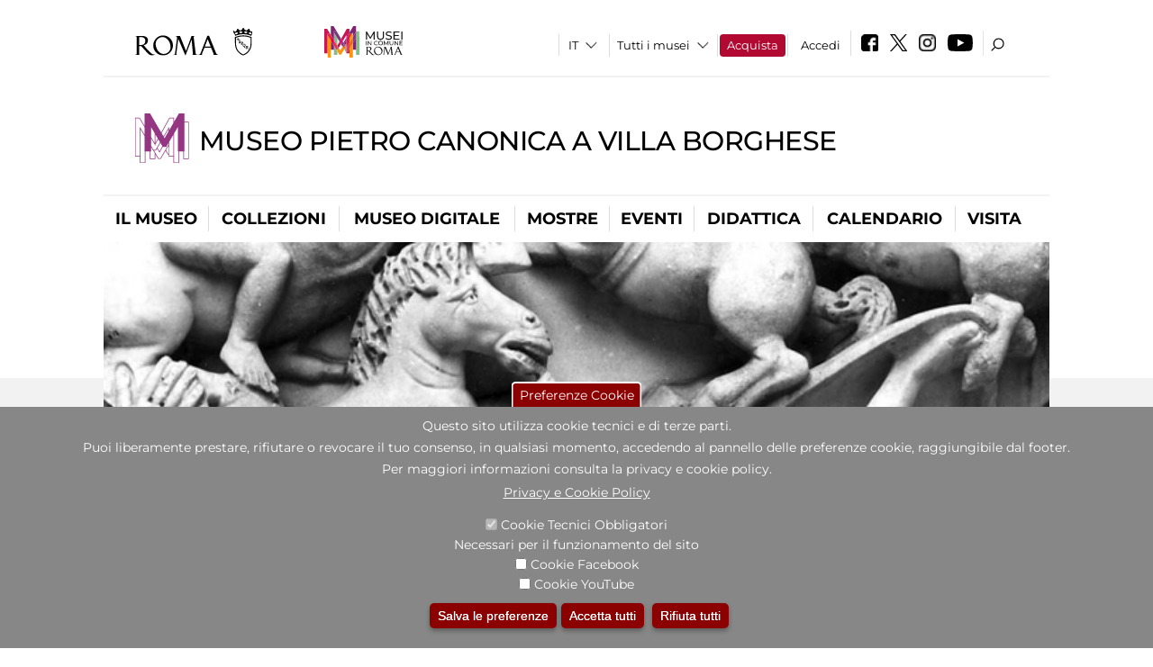

--- FILE ---
content_type: text/html; charset=utf-8
request_url: https://www.museocanonica.it/it/didattica/musei-da-toccare-la-mitologia-classica-nelle-sculture-di-villa-borghese-5?qt-didattica_correlazione_inversa_a=0&qt-attivit_correlate=1
body_size: 22977
content:
<!DOCTYPE html>
<html lang="it" dir="ltr">
<head><meta http-equiv="X-UA-Compatible" content="IE=edge"> <meta name="viewport" content="width=device-width, initial-scale=1">
<meta name="google-site-verification" content="YhC5MK1U2nSqXMjZO0I0P9qYe15GM7CpSWO1kPrhBAY" />
<meta charset="utf-8" />
<link rel="shortcut icon" href="https://www.museocanonica.it/sites/default/files/icon-pittogramma16px_0.ico" type="image/vnd.microsoft.icon" />
<meta name="Description" content="Scultore di fama internazionale, Canonica nel 1927 ottiene dal Comune l&#039;uso dell&#039;edificio posto nel cuore di Villa Borghese per farne la propria abitazione-studio: oggi esso ospita il Museo a lui intitolato." />
<meta name="generator" content="Drupal 7 (https://www.drupal.org)" />
<link rel="canonical" href="https://www.museocanonica.it/it/didattica/musei-da-toccare-la-mitologia-classica-nelle-sculture-di-villa-borghese-5" />
<link rel="shortlink" href="https://www.museocanonica.it/it/node/1003553" />

<!-- Facebook Pixel Code -->
<script>
!function(f,b,e,v,n,t,s){if(f.fbq)return;n=f.fbq=function(){n.callMethod?
n.callMethod.apply(n,arguments):n.queue.push(arguments)};if(!f._fbq)f._fbq=n;
n.push=n;n.loaded=!0;n.version='2.0';n.queue=[];t=b.createElement(e);t.async=!0;
t.src=v;s=b.getElementsByTagName(e)[0];s.parentNode.insertBefore(t,s)}(window,
document,'script','//connect.facebook.net/en_US/fbevents.js');

fbq('init', '834966600030308');
fbq('track', 'PageView');
fbq('track', 'ViewContent', {"content_type":"product","content_ids":"1003553"});
</script>
<noscript><img height='1' width='1' style='display:none' src='https://www.facebook.com/tr?id=834966600030308&ev=PageView&noscript=1' /></noscript>
<!-- End Facebook Pixel Code -->
<title>Musei da toccare “La mitologia classica nelle sculture di Villa Borghese” | Museo Pietro Canonica a Villa Borghese</title>
<style type="text/css" media="all">
@import url("https://www.museocanonica.it/modules/system/system.base.css?t97is5");
@import url("https://www.museocanonica.it/modules/system/system.menus.css?t97is5");
@import url("https://www.museocanonica.it/modules/system/system.messages.css?t97is5");
@import url("https://www.museocanonica.it/modules/system/system.theme.css?t97is5");
</style>
<style type="text/css" media="all">
@import url("https://www.museocanonica.it/sites/all/modules/jquery_update/replace/ui/themes/base/minified/jquery.ui.core.min.css?t97is5");
@import url("https://www.museocanonica.it/sites/all/modules/jquery_update/replace/ui/themes/base/minified/jquery.ui.theme.min.css?t97is5");
@import url("https://www.museocanonica.it/sites/all/modules/jquery_update/replace/ui/themes/base/minified/jquery.ui.datepicker.min.css?t97is5");
@import url("https://www.museocanonica.it/sites/all/modules/date/date_popup/themes/jquery.timeentry.css?t97is5");
</style>
<style type="text/css" media="all">
@import url("https://www.museocanonica.it/sites/all/modules/simplenews/simplenews.css?t97is5");
@import url("https://www.museocanonica.it/modules/aggregator/aggregator.css?t97is5");
@import url("https://www.museocanonica.it/sites/all/modules/calendar/css/calendar_multiday.css?t97is5");
@import url("https://www.museocanonica.it/sites/all/modules/date/date_api/date.css?t97is5");
@import url("https://www.museocanonica.it/sites/all/modules/date/date_popup/themes/datepicker.1.7.css?t97is5");
@import url("https://www.museocanonica.it/sites/all/modules/date/date_repeat_field/date_repeat_field.css?t97is5");
@import url("https://www.museocanonica.it/sites/all/modules/domain/domain_nav/domain_nav.css?t97is5");
@import url("https://www.museocanonica.it/modules/field/theme/field.css?t97is5");
@import url("https://www.museocanonica.it/sites/all/modules/menu_attach_block/menu_attach_block.css?t97is5");
@import url("https://www.museocanonica.it/modules/node/node.css?t97is5");
@import url("https://www.museocanonica.it/modules/search/search.css?t97is5");
@import url("https://www.museocanonica.it/modules/user/user.css?t97is5");
@import url("https://www.museocanonica.it/sites/all/modules/views/css/views.css?t97is5");
@import url("https://www.museocanonica.it/sites/all/modules/ckeditor/css/ckeditor.css?t97is5");
</style>
<style type="text/css" media="all">
@import url("https://www.museocanonica.it/sites/all/libraries/colorbox/example3/colorbox.css?t97is5");
@import url("https://www.museocanonica.it/sites/all/modules/ctools/css/ctools.css?t97is5");
@import url("https://www.museocanonica.it/sites/all/modules/jcarousel/skins/default/jcarousel-default.css?t97is5");
@import url("https://www.museocanonica.it/sites/all/modules/eu_cookie_compliance/css/eu_cookie_compliance.css?t97is5");
@import url("https://www.museocanonica.it/sites/all/modules/lang_dropdown/lang_dropdown.css?t97is5");
@import url("https://www.museocanonica.it/sites/all/modules/quicktabs/css/quicktabs.css?t97is5");
@import url("https://www.museocanonica.it/sites/all/modules/quicktabs/quicktabs_tabstyles/tabstyles/sky/sky.css?t97is5");
@import url("https://www.museocanonica.it/sites/all/modules/addtoany/addtoany.css?t97is5");
@import url("https://www.museocanonica.it/sites/all/modules/ajaxblocks/ajaxblocks.css?t97is5");
@import url("https://www.museocanonica.it/sites/all/libraries/superfish/css/superfish.css?t97is5");
@import url("https://www.museocanonica.it/sites/all/libraries/superfish/css/superfish-smallscreen.css?t97is5");
</style>
<style type="text/css" media="all">
<!--/*--><![CDATA[/*><!--*/
#sliding-popup.sliding-popup-bottom,#sliding-popup.sliding-popup-bottom .eu-cookie-withdraw-banner,.eu-cookie-withdraw-tab{background:#878787;}#sliding-popup.sliding-popup-bottom.eu-cookie-withdraw-wrapper{background:transparent}#sliding-popup .popup-content #popup-text h1,#sliding-popup .popup-content #popup-text h2,#sliding-popup .popup-content #popup-text h3,#sliding-popup .popup-content #popup-text p,#sliding-popup label,#sliding-popup div,.eu-cookie-compliance-secondary-button,.eu-cookie-withdraw-tab{color:#ffffff !important;}.eu-cookie-withdraw-tab{border-color:#ffffff;}.eu-cookie-compliance-more-button{color:#ffffff !important;}

/*]]>*/-->
</style>
<style type="text/css" media="all">
@import url("https://www.museocanonica.it/sites/all/themes/dark_elegant/style.css?t97is5");
@import url("https://www.museocanonica.it/sites/all/themes/dark_elegant/css/newsletter.css?t97is5");
@import url("https://www.museocanonica.it/sites/all/themes/dark_elegant/css/responsive.css?t97is5");
@import url("https://www.museocanonica.it/sites/all/themes/dark_elegant/css/jcarousel-mic.css?t97is5");
@import url("https://www.museocanonica.it/sites/all/themes/dark_elegant/css/notizia.css?t97is5");
@import url("https://www.museocanonica.it/sites/all/themes/dark_elegant/css/cartella_stampa.css?t97is5");
@import url("https://www.museocanonica.it/sites/all/themes/dark_elegant/css/info_page.css?t97is5");
@import url("https://www.museocanonica.it/sites/all/themes/dark_elegant/css/mostraevento.css?t97is5");
@import url("https://www.museocanonica.it/sites/all/themes/dark_elegant/css/opera.css?t97is5");
@import url("https://www.museocanonica.it/sites/all/themes/dark_elegant/css/debug.css?t97is5");
@import url("https://www.museocanonica.it/sites/all/themes/dark_elegant/css/gruppodididattiche.css?t97is5");
@import url("https://www.museocanonica.it/sites/all/themes/dark_elegant/css/percorso.css?t97is5");
@import url("https://www.museocanonica.it/sites/all/themes/dark_elegant/css/views-accordion.css?t97is5");
@import url("https://www.museocanonica.it/sites/all/themes/dark_elegant/css/orarieindirizzi.css?t97is5");
@import url("https://www.museocanonica.it/sites/all/themes/dark_elegant/css/bigliettieaudioguide.css?t97is5");
@import url("https://www.museocanonica.it/sites/all/themes/dark_elegant/css/tutteleopere.css?t97is5");
@import url("https://www.museocanonica.it/sites/all/themes/dark_elegant/css/webform.css?t97is5");
@import url("https://www.museocanonica.it/sites/all/themes/dark_elegant/css/gruppidisponsor.css?t97is5");
@import url("https://www.museocanonica.it/sites/all/themes/dark_elegant/css/gruppodimostraevento.css?t97is5");
@import url("https://www.museocanonica.it/sites/all/themes/dark_elegant/css/sistemamuseale.css?t97is5");
@import url("https://www.museocanonica.it/sites/all/themes/dark_elegant/css/gruppodiinfopage.css?t97is5");
@import url("https://www.museocanonica.it/sites/all/themes/dark_elegant/css/guida_catalogo.css?t97is5");
@import url("https://www.museocanonica.it/sites/all/themes/dark_elegant/css/menu.css?t97is5");
@import url("https://www.museocanonica.it/sites/all/themes/dark_elegant/css/homepage.css?t97is5");
@import url("https://www.museocanonica.it/sites/all/themes/dark_elegant/css/gruppodiguidacatalogo.css?t97is5");
@import url("https://www.museocanonica.it/sites/all/themes/dark_elegant/css/gruppodinotizie.css?t97is5");
@import url("https://www.museocanonica.it/sites/all/themes/dark_elegant/css/gruppodicartellastampa.css?t97is5");
@import url("https://www.museocanonica.it/sites/all/themes/dark_elegant/css/cookie.css?t97is5");
@import url("https://www.museocanonica.it/sites/all/themes/dark_elegant/css/spettacolo.css?t97is5");
@import url("https://www.museocanonica.it/sites/all/themes/dark_elegant/css/librerie.css?t97is5");
@import url("https://www.museocanonica.it/sites/all/themes/dark_elegant/css/didattica_correlazione_inversa.css?t97is5");
</style>
<style type="text/css" media="all">
@import url("https://www.museocanonica.it/sites/all/themes/dark_elegant/css/calendario.css?t97is5");
@import url("https://www.museocanonica.it/sites/all/themes/dark_elegant/css/social.css?t97is5");
@import url("https://www.museocanonica.it/sites/all/themes/dark_elegant/css/capolavori.css?t97is5");
@import url("https://www.museocanonica.it/sites/all/themes/dark_elegant/css/ricerca.css?t97is5");
@import url("https://www.museocanonica.it/sites/all/themes/dark_elegant/css/colorbox_1.css?t97is5");
@import url("https://www.museocanonica.it/sites/all/themes/dark_elegant/css/nuovatestata.css?t97is5");
@import url("https://www.museocanonica.it/sites/all/themes/dark_elegant/css/leaflet.css?t97is5");
@import url("https://www.museocanonica.it/sites/all/themes/dark_elegant/css/nuovofont.css?t97is5");
@import url("https://www.museocanonica.it/sites/all/themes/dark_elegant/css/nuovolayout.css?t97is5");
@import url("https://www.museocanonica.it/sites/all/themes/dark_elegant/css/nuovolayout_2.css?t97is5");
@import url("https://www.museocanonica.it/sites/all/themes/dark_elegant/css/responsive_nuovolayout.css?t97is5");
@import url("https://www.museocanonica.it/sites/all/themes/sub_dark_elegant/css/sub_style.css?t97is5");
@import url("https://www.museocanonica.it/sites/all/themes/sub_dark_elegant/css/sub_responsive.css?t97is5");
@import url("https://www.museocanonica.it/sites/all/themes/sub_dark_elegant/css/sub_notizia.css?t97is5");
@import url("https://www.museocanonica.it/sites/all/themes/sub_dark_elegant/css/sub_cartella_stampa.css?t97is5");
@import url("https://www.museocanonica.it/sites/all/themes/sub_dark_elegant/css/sub_nuovatestata.css?t97is5");
@import url("https://www.museocanonica.it/sites/all/themes/sub_dark_elegant/css/sub_nuovolayout.css?t97is5");
</style>
<script type="text/javascript" src="https://www.museocanonica.it/sites/default/files/js/js_XexEZhbTmj1BHeajKr2rPfyR8Y68f4rm0Nv3Vj5_dSI.js"></script>
<script type="text/javascript" src="https://www.museocanonica.it/sites/default/files/js/js_cQ8Qx7uR_JhsOwFAXmbkRGoBZZYzPkwDBbocSyeHCRI.js"></script>
<script type="text/javascript" src="https://www.museocanonica.it/sites/default/files/js/js_EFx-IRrCPBy0zsnAq_XAHr4T4hmrazOIUg-ns-hN8aA.js"></script>
<script type="text/javascript">
<!--//--><![CDATA[//><!--
window.a2a_config=window.a2a_config||{};window.da2a={done:false,html_done:false,script_ready:false,script_load:function(){var a=document.createElement('script'),s=document.getElementsByTagName('script')[0];a.type='text/javascript';a.async=true;a.src='https://static.addtoany.com/menu/page.js';s.parentNode.insertBefore(a,s);da2a.script_load=function(){};},script_onready:function(){da2a.script_ready=true;if(da2a.html_done)da2a.init();},init:function(){for(var i=0,el,target,targets=da2a.targets,length=targets.length;i<length;i++){el=document.getElementById('da2a_'+(i+1));target=targets[i];a2a_config.linkname=target.title;a2a_config.linkurl=target.url;if(el){a2a.init('page',{target:el});el.id='';}da2a.done=true;}da2a.targets=[];}};(function ($){Drupal.behaviors.addToAny = {attach: function (context, settings) {if (context !== document && window.da2a) {if(da2a.script_ready)a2a.init_all();da2a.script_load();}}}})(jQuery);a2a_config.callbacks=a2a_config.callbacks||[];a2a_config.callbacks.push({ready:da2a.script_onready});a2a_config.overlays=a2a_config.overlays||[];a2a_config.templates=a2a_config.templates||{};a2a_config.no_3p=1;
//--><!]]>
</script>
<script type="text/javascript" src="https://www.museocanonica.it/sites/default/files/js/js_WVawgK-A15hCjxvguAYFvfZ_y3XWUiF5Zp2mbGByHkU.js"></script>
<script type="text/javascript" src="https://www.museocanonica.it/sites/default/files/js/js_r3htGTE7kmutEZ42JFlZss8CXpk-7VM6No_n_a6UnTA.js"></script>
<script type="text/javascript">
<!--//--><![CDATA[//><!--
jQuery.extend(Drupal.settings, {"basePath":"\/","pathPrefix":"it\/","setHasJsCookie":0,"ajaxPageState":{"theme":"sub_dark_elegant","theme_token":"-pOGJ6viptreBIF5IKhM7rNNiROoLRHlF2AWGkqbs9o","jquery_version":"1.7","css":{"modules\/system\/system.base.css":1,"modules\/system\/system.menus.css":1,"modules\/system\/system.messages.css":1,"modules\/system\/system.theme.css":1,"misc\/ui\/jquery.ui.core.css":1,"misc\/ui\/jquery.ui.theme.css":1,"misc\/ui\/jquery.ui.datepicker.css":1,"sites\/all\/modules\/date\/date_popup\/themes\/jquery.timeentry.css":1,"sites\/all\/modules\/simplenews\/simplenews.css":1,"modules\/aggregator\/aggregator.css":1,"sites\/all\/modules\/calendar\/css\/calendar_multiday.css":1,"sites\/all\/modules\/date\/date_api\/date.css":1,"sites\/all\/modules\/date\/date_popup\/themes\/datepicker.1.7.css":1,"sites\/all\/modules\/date\/date_repeat_field\/date_repeat_field.css":1,"sites\/all\/modules\/domain\/domain_nav\/domain_nav.css":1,"modules\/field\/theme\/field.css":1,"sites\/all\/modules\/menu_attach_block\/menu_attach_block.css":1,"modules\/node\/node.css":1,"modules\/search\/search.css":1,"modules\/user\/user.css":1,"sites\/all\/modules\/views\/css\/views.css":1,"sites\/all\/modules\/ckeditor\/css\/ckeditor.css":1,"sites\/all\/libraries\/colorbox\/example3\/colorbox.css":1,"sites\/all\/modules\/ctools\/css\/ctools.css":1,"sites\/all\/modules\/jcarousel\/skins\/default\/jcarousel-default.css":1,"sites\/all\/modules\/eu_cookie_compliance\/css\/eu_cookie_compliance.css":1,"sites\/all\/modules\/lang_dropdown\/lang_dropdown.css":1,"sites\/all\/modules\/quicktabs\/css\/quicktabs.css":1,"sites\/all\/modules\/quicktabs\/quicktabs_tabstyles\/tabstyles\/sky\/sky.css":1,"sites\/all\/modules\/addtoany\/addtoany.css":1,"sites\/all\/modules\/ajaxblocks\/ajaxblocks.css":1,"sites\/all\/libraries\/superfish\/css\/superfish.css":1,"sites\/all\/libraries\/superfish\/css\/superfish-smallscreen.css":1,"0":1,"sites\/all\/themes\/dark_elegant\/style.css":1,"sites\/all\/themes\/dark_elegant\/css\/newsletter.css":1,"sites\/all\/themes\/dark_elegant\/css\/responsive.css":1,"sites\/all\/themes\/dark_elegant\/css\/jcarousel-mic.css":1,"sites\/all\/themes\/dark_elegant\/css\/notizia.css":1,"sites\/all\/themes\/dark_elegant\/css\/cartella_stampa.css":1,"sites\/all\/themes\/dark_elegant\/css\/info_page.css":1,"sites\/all\/themes\/dark_elegant\/css\/mostraevento.css":1,"sites\/all\/themes\/dark_elegant\/css\/opera.css":1,"sites\/all\/themes\/dark_elegant\/css\/debug.css":1,"sites\/all\/themes\/dark_elegant\/css\/gruppodididattiche.css":1,"sites\/all\/themes\/dark_elegant\/css\/percorso.css":1,"sites\/all\/themes\/dark_elegant\/css\/views-accordion.css":1,"sites\/all\/themes\/dark_elegant\/css\/orarieindirizzi.css":1,"sites\/all\/themes\/dark_elegant\/css\/bigliettieaudioguide.css":1,"sites\/all\/themes\/dark_elegant\/css\/tutteleopere.css":1,"sites\/all\/themes\/dark_elegant\/css\/webform.css":1,"sites\/all\/themes\/dark_elegant\/css\/gruppidisponsor.css":1,"sites\/all\/themes\/dark_elegant\/css\/gruppodimostraevento.css":1,"sites\/all\/themes\/dark_elegant\/css\/sistemamuseale.css":1,"sites\/all\/themes\/dark_elegant\/css\/gruppodiinfopage.css":1,"sites\/all\/themes\/dark_elegant\/css\/guida_catalogo.css":1,"sites\/all\/themes\/dark_elegant\/css\/menu.css":1,"sites\/all\/themes\/dark_elegant\/css\/homepage.css":1,"sites\/all\/themes\/dark_elegant\/css\/gruppodiguidacatalogo.css":1,"sites\/all\/themes\/dark_elegant\/css\/gruppodinotizie.css":1,"sites\/all\/themes\/dark_elegant\/css\/gruppodicartellastampa.css":1,"sites\/all\/themes\/dark_elegant\/css\/cookie.css":1,"sites\/all\/themes\/dark_elegant\/css\/spettacolo.css":1,"sites\/all\/themes\/dark_elegant\/css\/librerie.css":1,"sites\/all\/themes\/dark_elegant\/css\/didattica_correlazione_inversa.css":1,"sites\/all\/themes\/dark_elegant\/css\/calendario.css":1,"sites\/all\/themes\/dark_elegant\/css\/social.css":1,"sites\/all\/themes\/dark_elegant\/css\/capolavori.css":1,"sites\/all\/themes\/dark_elegant\/css\/ricerca.css":1,"sites\/all\/themes\/dark_elegant\/css\/colorbox_1.css":1,"sites\/all\/themes\/dark_elegant\/css\/nuovatestata.css":1,"sites\/all\/themes\/dark_elegant\/css\/leaflet.css":1,"sites\/all\/themes\/dark_elegant\/css\/nuovofont.css":1,"sites\/all\/themes\/dark_elegant\/css\/nuovolayout.css":1,"sites\/all\/themes\/dark_elegant\/css\/nuovolayout_2.css":1,"sites\/all\/themes\/dark_elegant\/css\/responsive_nuovolayout.css":1,"sites\/all\/themes\/sub_dark_elegant\/css\/sub_style.css":1,"sites\/all\/themes\/sub_dark_elegant\/css\/sub_responsive.css":1,"sites\/all\/themes\/sub_dark_elegant\/css\/sub_notizia.css":1,"sites\/all\/themes\/sub_dark_elegant\/css\/sub_cartella_stampa.css":1,"sites\/all\/themes\/sub_dark_elegant\/css\/sub_nuovatestata.css":1,"sites\/all\/themes\/sub_dark_elegant\/css\/sub_nuovolayout.css":1},"js":{"sites\/all\/modules\/jquery_update\/replace\/jquery\/1.7\/jquery.min.js":1,"misc\/jquery-extend-3.4.0.js":1,"misc\/jquery-html-prefilter-3.5.0-backport.js":1,"misc\/jquery.once.js":1,"misc\/drupal.js":1,"sites\/all\/modules\/jquery_update\/replace\/ui\/ui\/minified\/jquery.ui.core.min.js":1,"sites\/all\/modules\/jquery_update\/replace\/ui\/ui\/minified\/jquery.ui.datepicker.min.js":1,"misc\/ui\/jquery.ui.datepicker-1.13.0-backport.js":1,"modules\/locale\/locale.datepicker.js":1,"sites\/all\/modules\/date\/date_popup\/jquery.timeentry.pack.js":1,"sites\/all\/modules\/eu_cookie_compliance\/js\/jquery.cookie-1.4.1.min.js":1,"sites\/all\/modules\/jquery_update\/replace\/misc\/jquery.form.min.js":1,"misc\/form-single-submit.js":1,"misc\/ajax.js":1,"sites\/all\/modules\/jquery_update\/js\/jquery_update.js":1,"misc\/progress.js":1,"public:\/\/languages\/it_ucM5Y0xQMClwnVT5mha7wtYunJ7eTni6fyWBt7XTVAo.js":1,"sites\/all\/libraries\/colorbox\/jquery.colorbox-min.js":1,"sites\/all\/modules\/colorbox\/js\/colorbox.js":1,"sites\/all\/modules\/colorbox\/js\/colorbox_load.js":1,"sites\/all\/modules\/colorbox\/js\/colorbox_inline.js":1,"sites\/all\/modules\/views\/js\/base.js":1,"sites\/all\/modules\/menu_attach_block\/menu_attach_block.js":1,"sites\/all\/modules\/jcarousel\/js\/jquery.jcarousel.min.js":1,"sites\/all\/modules\/jcarousel\/js\/jcarousel.js":1,"sites\/all\/modules\/views\/js\/ajax_view.js":1,"sites\/all\/modules\/views_refresh\/views_refresh.js":1,"sites\/all\/modules\/lang_dropdown\/lang_dropdown.js":1,"0":1,"sites\/all\/modules\/quicktabs\/js\/quicktabs.js":1,"sites\/all\/modules\/ajaxblocks\/ajaxblocks.js":1,"sites\/all\/libraries\/superfish\/jquery.bgiframe.min.js":1,"sites\/all\/libraries\/superfish\/sftouchscreen.js":1,"sites\/all\/libraries\/superfish\/sfsmallscreen.js":1,"sites\/all\/libraries\/superfish\/supposition.js":1,"sites\/all\/libraries\/superfish\/superfish.js":1,"sites\/all\/libraries\/superfish\/supersubs.js":1,"sites\/all\/modules\/superfish\/superfish.js":1,"sites\/all\/themes\/dark_elegant\/js\/jquery.dotdotdot.js":1,"sites\/all\/themes\/dark_elegant\/js\/custom.js":1,"sites\/all\/themes\/dark_elegant\/js\/nuovolayout_2.js":1,"sites\/all\/themes\/dark_elegant\/js\/ilsistemamuseale.js":1,"sites\/all\/themes\/dark_elegant\/js\/menu.js":1,"sites\/all\/themes\/dark_elegant\/js\/jquery.masonry.min.js":1,"sites\/all\/themes\/dark_elegant\/js\/jquery.infinitescroll.min.js":1,"sites\/all\/themes\/dark_elegant\/js\/leaflet.js":1,"1":1,"sites\/all\/modules\/eu_cookie_compliance\/js\/eu_cookie_compliance.js":1,"2":1,"3":1}},"colorbox":{"opacity":"0.85","current":"{current} of {total}","previous":"\u00ab Prev","next":"Next \u00bb","close":"Close","maxWidth":"98%","maxHeight":"98%","fixed":true,"mobiledetect":true,"mobiledevicewidth":"480px","file_public_path":"\/sites\/default\/files","specificPagesDefaultValue":"admin*\nimagebrowser*\nimg_assist*\nimce*\nnode\/add\/*\nnode\/*\/edit\nprint\/*\nprintpdf\/*\nsystem\/ajax\nsystem\/ajax\/*","loop":false},"jcarousel":{"ajaxPath":"\/it\/jcarousel\/ajax\/views","carousels":{"jcarousel-dom-1":{"view_options":{"view_args":"","view_path":"node\/1003553","view_base_path":null,"view_display_id":"block_1","view_name":"footer_librerie_digitali","jcarousel_dom_id":1},"skin":"default","visible":3,"scroll":1,"autoPause":1,"start":1,"selector":".jcarousel-dom-1"}}},"jquery":{"ui":{"datepicker":{"isRTL":false,"firstDay":"1"}}},"views":{"ajax_path":"\/it\/views\/ajax","ajaxViews":{"views_dom_id:7fd3f4d94ad7323c8f2550be275ed42b":{"view_name":"tipologia_musei","view_display_id":"block_5","view_args":"","view_path":"node\/1003553","view_base_path":"tipologia_musei","view_dom_id":"7fd3f4d94ad7323c8f2550be275ed42b","pager_element":0},"views_dom_id:4a4aabff8f7a61049b8590d7ea3b37bd":{"view_name":"test_alma","view_display_id":"block","view_args":"","view_path":"node\/1003553","view_base_path":"capolavori","view_dom_id":"4a4aabff8f7a61049b8590d7ea3b37bd","pager_element":0},"views_dom_id:88a06ab43534a8b2edf35d544f5a4f9e":{"view_name":"attivit_correlate_mostra_eventi","view_display_id":"block","view_args":"1003553","view_path":"node\/1003553","view_base_path":null,"view_dom_id":"88a06ab43534a8b2edf35d544f5a4f9e","pager_element":0},"views_dom_id:f5a3a80a32c9ef90d8411893562b6197":{"view_name":"attivit_correlate_mostra_eventi","view_display_id":"block_1","view_args":"1003553","view_path":"node\/1003553","view_base_path":null,"view_dom_id":"f5a3a80a32c9ef90d8411893562b6197","pager_element":0},"views_dom_id:d6afbdc3a0161453a8d5cf68f4aaa4b5":{"view_name":"attivit_correlate_mostra_eventi","view_display_id":"block_2","view_args":"1003553","view_path":"node\/1003553","view_base_path":null,"view_dom_id":"d6afbdc3a0161453a8d5cf68f4aaa4b5","pager_element":0},"views_dom_id:1f08008de9b876ee3063d31f0c6ac806":{"view_name":"didattica_correlazione_inversa","view_display_id":"block_3","view_args":"1003553","view_path":"node\/1003553","view_base_path":"didattica-correlazione-inversa","view_dom_id":"1f08008de9b876ee3063d31f0c6ac806","pager_element":0},"views_dom_id:04c5929be307c10b41fe633ad083cb58":{"view_name":"didattica_correlazione_inversa","view_display_id":"block_4","view_args":"1003553","view_path":"node\/1003553","view_base_path":"didattica-correlazione-inversa","view_dom_id":"04c5929be307c10b41fe633ad083cb58","pager_element":0},"views_dom_id:8f9eb377dc741dc744f7f45d282c817d":{"view_name":"didattica_correlazione_inversa","view_display_id":"block_5","view_args":"1003553","view_path":"node\/1003553","view_base_path":"didattica-correlazione-inversa","view_dom_id":"8f9eb377dc741dc744f7f45d282c817d","pager_element":0},"views_dom_id:a075c87f433ff3bee0e930e77bdf1ab5":{"view_name":"convenzioni","view_display_id":"block_1","view_args":"","view_path":"node\/1003553","view_base_path":"gds\/%","view_dom_id":"a075c87f433ff3bee0e930e77bdf1ab5","pager_element":0}}},"urlIsAjaxTrusted":{"\/it\/views\/ajax":true,"\/it\/didattica\/musei-da-toccare-la-mitologia-classica-nelle-sculture-di-villa-borghese-5?qt-didattica_correlazione_inversa_a=0\u0026qt-attivit_correlate=1":true},"better_exposed_filters":{"views":{"tipologia_musei":{"displays":{"block_5":{"filters":[]}}},"user_info":{"displays":{"block":{"filters":[]}}},"museo":{"displays":{"block":{"filters":[]}}},"test_alma":{"displays":{"block":{"filters":[]}}},"slideshow":{"displays":{"block":{"filters":[]}}},"informazioni_mostra_evento":{"displays":{"block_1":{"filters":[]}}},"sala_stampa_mostra_evento":{"displays":{"attachment_1":{"filters":[]},"block":{"filters":[]}}},"gallery":{"displays":{"block_1":{"filters":[]}}},"documenti_mostra_evento":{"displays":{"block":{"filters":[]}}},"attivit_correlate_mostra_eventi":{"displays":{"block":{"filters":[]},"block_1":{"filters":[]},"block_2":{"filters":[]}}},"didattica_correlazione_inversa":{"displays":{"block_3":{"filters":[]},"block_4":{"filters":[]},"block_5":{"filters":[]}}},"_microma":{"displays":{"block":{"filters":[]}}},"footer_librerie_digitali":{"displays":{"block_1":{"filters":[]}}},"eventi_corporate":{"displays":{"block":{"filters":[]}}},"convenzioni":{"displays":{"block_1":{"filters":[]}}},"footer_block_address":{"displays":{"block":{"filters":[]}}}}},"viewsRefresh":{"7fd3f4d94ad7323c8f2550be275ed42b":"","4a4aabff8f7a61049b8590d7ea3b37bd":"","88a06ab43534a8b2edf35d544f5a4f9e":"","f5a3a80a32c9ef90d8411893562b6197":"","d6afbdc3a0161453a8d5cf68f4aaa4b5":"","1f08008de9b876ee3063d31f0c6ac806":"","04c5929be307c10b41fe633ad083cb58":"","8f9eb377dc741dc744f7f45d282c817d":"","a075c87f433ff3bee0e930e77bdf1ab5":""},"eu_cookie_compliance":{"popup_enabled":1,"popup_agreed_enabled":0,"popup_hide_agreed":0,"popup_clicking_confirmation":false,"popup_scrolling_confirmation":false,"popup_html_info":"\u003Cbutton type=\u0022button\u0022 class=\u0022eu-cookie-withdraw-tab\u0022\u003EPreferenze Cookie\u003C\/button\u003E\n\u003Cdiv class=\u0022eu-cookie-compliance-banner eu-cookie-compliance-banner-info eu-cookie-compliance-banner--categories\u0022\u003E\n  \u003Cdiv class=\u0022popup-content info\u0022\u003E\n    \u003Cdiv id=\u0022popup-text\u0022\u003E\n      \u003Ch2\u003EQuesto sito utilizza cookie tecnici e di terze parti.\u003C\/h2\u003E\n\u003Ch2\u003EPuoi liberamente prestare, rifiutare o revocare il tuo consenso, in qualsiasi momento, accedendo al pannello delle preferenze cookie, raggiungibile dal footer.\u003C\/h2\u003E\n\u003Ch2\u003EPer maggiori informazioni consulta la privacy e cookie policy.\u003C\/h2\u003E\n              \u003Cbutton type=\u0022button\u0022 class=\u0022find-more-button eu-cookie-compliance-more-button\u0022\u003EPrivacy e Cookie Policy\u003C\/button\u003E\n          \u003C\/div\u003E\n          \u003Cdiv id=\u0022eu-cookie-compliance-categories\u0022 class=\u0022eu-cookie-compliance-categories\u0022\u003E\n                  \u003Cdiv class=\u0022eu-cookie-compliance-category\u0022\u003E\n            \u003Cdiv\u003E\n              \u003Cinput type=\u0022checkbox\u0022 name=\u0022cookie-categories\u0022 id=\u0022cookie-category-tecnici\u0022 value=\u0022tecnici\u0022 checked disabled\u003E\n              \u003Clabel for=\u0022cookie-category-tecnici\u0022\u003ECookie Tecnici Obbligatori\u003C\/label\u003E\n            \u003C\/div\u003E\n                          \u003Cdiv class=\u0022eu-cookie-compliance-category-description\u0022\u003ENecessari per il funzionamento del sito\u003C\/div\u003E\n                      \u003C\/div\u003E\n                  \u003Cdiv class=\u0022eu-cookie-compliance-category\u0022\u003E\n            \u003Cdiv\u003E\n              \u003Cinput type=\u0022checkbox\u0022 name=\u0022cookie-categories\u0022 id=\u0022cookie-category-facebook\u0022 value=\u0022facebook\u0022 \u003E\n              \u003Clabel for=\u0022cookie-category-facebook\u0022\u003ECookie Facebook\u003C\/label\u003E\n            \u003C\/div\u003E\n                          \u003Cdiv class=\u0022eu-cookie-compliance-category-description\u0022\u003E\u003C\/div\u003E\n                      \u003C\/div\u003E\n                  \u003Cdiv class=\u0022eu-cookie-compliance-category\u0022\u003E\n            \u003Cdiv\u003E\n              \u003Cinput type=\u0022checkbox\u0022 name=\u0022cookie-categories\u0022 id=\u0022cookie-category-youtube\u0022 value=\u0022youtube\u0022 \u003E\n              \u003Clabel for=\u0022cookie-category-youtube\u0022\u003ECookie YouTube\u003C\/label\u003E\n            \u003C\/div\u003E\n                          \u003Cdiv class=\u0022eu-cookie-compliance-category-description\u0022\u003E\u003C\/div\u003E\n                      \u003C\/div\u003E\n              \u003C\/div\u003E\n    \n    \u003Cdiv id=\u0022popup-buttons\u0022 class=\u0022eu-cookie-compliance-has-categories\u0022\u003E\n              \u003Cdiv class=\u0022eu-cookie-compliance-categories-buttons\u0022\u003E\n          \u003Cbutton type=\u0022button\u0022 class=\u0022eu-cookie-compliance-save-preferences-button\u0022\u003E\n            Salva le preferenze\u003C\/button\u003E\n        \u003C\/div\u003E\n      \n      \u003Cbutton type=\u0022button\u0022 class=\u0022agree-button eu-cookie-compliance-default-button\u0022\u003EAccetta tutti\u003C\/button\u003E\n              \u003Cbutton type=\u0022button\u0022 class=\u0022eu-cookie-withdraw-button\u0022\u003ERifiuta tutti\u003C\/button\u003E\n          \u003C\/div\u003E\n  \u003C\/div\u003E\n\u003C\/div\u003E","use_mobile_message":false,"mobile_popup_html_info":"  \u003Cbutton type=\u0022button\u0022 class=\u0022eu-cookie-withdraw-tab\u0022\u003EPreferenze Cookie\u003C\/button\u003E\n\u003Cdiv class=\u0022eu-cookie-compliance-banner eu-cookie-compliance-banner-info eu-cookie-compliance-banner--categories\u0022\u003E\n  \u003Cdiv class=\u0022popup-content info\u0022\u003E\n    \u003Cdiv id=\u0022popup-text\u0022\u003E\n      \u003Ch2\u003EWe use cookies on this site to enhance your user experience\u003C\/h2\u003E\n\u003Cp\u003EBy tapping the Accept button, you agree to us doing so.\u003C\/p\u003E\n              \u003Cbutton type=\u0022button\u0022 class=\u0022find-more-button eu-cookie-compliance-more-button\u0022\u003EPrivacy e Cookie Policy\u003C\/button\u003E\n          \u003C\/div\u003E\n          \u003Cdiv id=\u0022eu-cookie-compliance-categories\u0022 class=\u0022eu-cookie-compliance-categories\u0022\u003E\n                  \u003Cdiv class=\u0022eu-cookie-compliance-category\u0022\u003E\n            \u003Cdiv\u003E\n              \u003Cinput type=\u0022checkbox\u0022 name=\u0022cookie-categories\u0022 id=\u0022cookie-category-tecnici\u0022 value=\u0022tecnici\u0022 checked disabled\u003E\n              \u003Clabel for=\u0022cookie-category-tecnici\u0022\u003ECookie Tecnici Obbligatori\u003C\/label\u003E\n            \u003C\/div\u003E\n                          \u003Cdiv class=\u0022eu-cookie-compliance-category-description\u0022\u003ENecessari per il funzionamento del sito\u003C\/div\u003E\n                      \u003C\/div\u003E\n                  \u003Cdiv class=\u0022eu-cookie-compliance-category\u0022\u003E\n            \u003Cdiv\u003E\n              \u003Cinput type=\u0022checkbox\u0022 name=\u0022cookie-categories\u0022 id=\u0022cookie-category-facebook\u0022 value=\u0022facebook\u0022 \u003E\n              \u003Clabel for=\u0022cookie-category-facebook\u0022\u003ECookie Facebook\u003C\/label\u003E\n            \u003C\/div\u003E\n                          \u003Cdiv class=\u0022eu-cookie-compliance-category-description\u0022\u003E\u003C\/div\u003E\n                      \u003C\/div\u003E\n                  \u003Cdiv class=\u0022eu-cookie-compliance-category\u0022\u003E\n            \u003Cdiv\u003E\n              \u003Cinput type=\u0022checkbox\u0022 name=\u0022cookie-categories\u0022 id=\u0022cookie-category-youtube\u0022 value=\u0022youtube\u0022 \u003E\n              \u003Clabel for=\u0022cookie-category-youtube\u0022\u003ECookie YouTube\u003C\/label\u003E\n            \u003C\/div\u003E\n                          \u003Cdiv class=\u0022eu-cookie-compliance-category-description\u0022\u003E\u003C\/div\u003E\n                      \u003C\/div\u003E\n              \u003C\/div\u003E\n    \n    \u003Cdiv id=\u0022popup-buttons\u0022 class=\u0022eu-cookie-compliance-has-categories\u0022\u003E\n              \u003Cdiv class=\u0022eu-cookie-compliance-categories-buttons\u0022\u003E\n          \u003Cbutton type=\u0022button\u0022 class=\u0022eu-cookie-compliance-save-preferences-button\u0022\u003E\n            Salva le preferenze\u003C\/button\u003E\n        \u003C\/div\u003E\n      \n      \u003Cbutton type=\u0022button\u0022 class=\u0022agree-button eu-cookie-compliance-default-button\u0022\u003EAccetta tutti\u003C\/button\u003E\n              \u003Cbutton type=\u0022button\u0022 class=\u0022eu-cookie-withdraw-button\u0022\u003ERifiuta tutti\u003C\/button\u003E\n          \u003C\/div\u003E\n  \u003C\/div\u003E\n\u003C\/div\u003E","mobile_breakpoint":"768","popup_html_agreed":"\u003Cdiv\u003E\n  \u003Cdiv class=\u0022popup-content agreed\u0022\u003E\n    \u003Cdiv id=\u0022popup-text\u0022\u003E\n      \u003Cp\u003EGrazie per aver accettato i cookie\u003C\/p\u003E\n    \u003C\/div\u003E\n    \u003Cdiv id=\u0022popup-buttons\u0022\u003E\n      \u003Cbutton type=\u0022button\u0022 class=\u0022hide-popup-button eu-cookie-compliance-hide-button\u0022\u003ENascondi\u003C\/button\u003E\n              \u003Cbutton type=\u0022button\u0022 class=\u0022find-more-button eu-cookie-compliance-more-button-thank-you\u0022 \u003EMaggiori informazioni\u003C\/button\u003E\n          \u003C\/div\u003E\n  \u003C\/div\u003E\n\u003C\/div\u003E","popup_use_bare_css":false,"popup_height":"auto","popup_width":"100%","popup_delay":1000,"popup_link":"https:\/\/www.museiincomuneroma.it\/sites\/default\/files\/privacy\/Privacy_cookie_policy_id_1.pdf","popup_link_new_window":1,"popup_position":null,"fixed_top_position":1,"popup_language":"it","store_consent":false,"better_support_for_screen_readers":0,"reload_page":1,"domain":"","domain_all_sites":0,"popup_eu_only_js":0,"cookie_lifetime":"100","cookie_session":false,"disagree_do_not_show_popup":0,"method":"categories","whitelisted_cookies":"facebook:_fbp\r\ntecnici:cookie-agreed-categories\r\ntecnici:cookie-agreed\r\nyoutube:www.youtube.com","withdraw_markup":"\u003Cbutton type=\u0022button\u0022 class=\u0022eu-cookie-withdraw-tab\u0022\u003EPreferenze Cookie\u003C\/button\u003E\n\u003Cdiv class=\u0022eu-cookie-withdraw-banner\u0022\u003E\n  \u003Cdiv class=\u0022popup-content info\u0022\u003E\n    \u003Cdiv id=\u0022popup-text\u0022\u003E\n      \u003Ch2\u003EWe use cookies on this site to enhance your user experience\u003C\/h2\u003E\n\u003Cp\u003EYou have given your consent for us to set cookies.\u003C\/p\u003E\n    \u003C\/div\u003E\n    \u003Cdiv id=\u0022popup-buttons\u0022\u003E\n      \u003Cbutton type=\u0022button\u0022 class=\u0022eu-cookie-withdraw-button\u0022\u003ERifiuta tutti\u003C\/button\u003E\n    \u003C\/div\u003E\n  \u003C\/div\u003E\n\u003C\/div\u003E\n","withdraw_enabled":1,"withdraw_button_on_info_popup":1,"cookie_categories":["tecnici","facebook","youtube"],"enable_save_preferences_button":1,"fix_first_cookie_category":1,"select_all_categories_by_default":0,"cookie_name":""},"superfish":[{"id":"3","sf":{"animation":{"opacity":"show","height":"show"},"speed":"fast"},"plugins":{"touchscreen":{"behaviour":"1","disableHover":true,"mode":"always_active"},"smallscreen":{"mode":"window_width","breakpointUnit":"px","type":"select","title":"Top Menu"},"supposition":true,"supersubs":true}},{"id":"2","sf":{"animation":{"opacity":"show","width":"show"},"speed":"fast"},"plugins":{"touchscreen":{"behaviour":"1","disableHover":true,"mode":"always_active"},"smallscreen":{"mode":"always_active","accordionButton":"0","expandText":"Espandi","collapseText":"Raggruppa","title":"Men\u00f9 generico musei"},"supposition":true,"bgiframe":true,"supersubs":true}}],"quicktabs":{"qt_attivit_correlate":{"name":"attivit_correlate","tabs":[{"bid":"views_delta_f483b80520c564af4780c2b0cba2a2ef","hide_title":1},{"bid":"views_delta_979ba2fbd3c8b3cee4b7cab204db9811","hide_title":1},{"bid":"views_delta_91efcd510e26ab55c661321065057441","hide_title":1}],"better_exposed_filters":{"views":{"documenti_mostra_evento":{"displays":{"block":{"filters":[]}}}}}},"qt_didattica_correlazione_inversa_a":{"name":"didattica_correlazione_inversa_a","tabs":[{"bid":"views_delta_1047cb2bd5ca9a1af76ff4972cb6cfc2","hide_title":1},{"bid":"views_delta_a28aa994907ec0210790aee650323163","hide_title":1},{"bid":"views_delta_a01b61c7c140235df5277ed3803724d6","hide_title":1}],"viewsRefresh":{"d6afbdc3a0161453a8d5cf68f4aaa4b5":""}}},"ajaxblocks_path":"\/it\/ajaxblocks","ajaxblocks":"blocks=flickr-11\u0026path=node\/1003553\u0026qt-didattica_correlazione_inversa_a=0\u0026qt-attivit_correlate=1","ajaxblocks_delay":100});
//--><!]]>
</script>
<!--[if lt IE 9]><script src="/sites/all/themes/dark_elegant/js/html5.js"></script><![endif]-->
<!-- Matomo -->

<!-- End Matomo Code -->
</head>

<body class="html not-front not-logged-in no-sidebars page-node page-node- page-node-1003553 node-type-didattica domain-museopietrocanonica i18n-it">
    <!-- --------------------------- -->
<!-- --------------------------- -->
<div id="debuggergl" > </div>
<div id="page" class="container_6 moderno">
 
  <header id="header">
	  <div class="search-block-region">
			<div class="region region-search-block">
  <div id="block-block-20" class="block block-block">

      
  <div class="content">
    <a class="logo_della_sovraintendenza" href="http://www.sovraintendenzaroma.it/" target="_blank"><img class="logo_sovraintendenza" alt="logo Sovraintendenza" style="vertical-align: top;" src="/sites/all/themes/dark_elegant/images/logo_roma.svg" /></a>
<a class="logo_portale" href="https://www.museiincomuneroma.it/" target="_blank"><img class="logo_museiincomune"  style="vertical-align: top;" alt="Logo portale" src="/sites/all/themes/dark_elegant/images/logo_museiincomune.svg" /></a>  </div>
  
</div> <!-- /.block -->
<div id="block-lang-dropdown-language" class="block block-lang-dropdown">

      
  <div class="content">
    <form class="lang_dropdown_form language" id="lang_dropdown_form_language" action="/it/didattica/musei-da-toccare-la-mitologia-classica-nelle-sculture-di-villa-borghese-5?qt-didattica_correlazione_inversa_a=0&amp;qt-attivit_correlate=1" method="post" accept-charset="UTF-8"><div><div class="form-item form-type-select form-item-lang-dropdown-select">
 <select style="width:165px" class="lang-dropdown-select-element form-select" id="lang-dropdown-select-language" name="lang_dropdown_select"><option value="it" selected="selected">it</option><option value="en">en</option><option value="fr">fr</option><option value="es">es</option></select>
</div>
<input type="hidden" name="it" value="/it/didattica/musei-da-toccare-la-mitologia-classica-nelle-sculture-di-villa-borghese-5?qt-didattica_correlazione_inversa_a=0&amp;qt-attivit_correlate=1" />
<input type="hidden" name="en" value="/en/node/1003553?qt-didattica_correlazione_inversa_a=0&amp;qt-attivit_correlate=1" />
<input type="hidden" name="fr" value="/fr/node/1003553?qt-didattica_correlazione_inversa_a=0&amp;qt-attivit_correlate=1" />
<input type="hidden" name="es" value="/es/node/1003553?qt-didattica_correlazione_inversa_a=0&amp;qt-attivit_correlate=1" />
<noscript><div>
<input type="submit" id="edit-submit" name="op" value="Go" class="form-submit" />
</div></noscript><input type="hidden" name="form_build_id" value="form-OtkKr-NcXqmjp0tpEXhe9bAUS9BJyxulw-28OZNuUU8" />
<input type="hidden" name="form_id" value="lang_dropdown_form" />
</div></form>  </div>
  
</div> <!-- /.block -->
<div id="block-superfish-3" class="block block-superfish">

      
  <div class="content">
    <ul  id="superfish-3" class="menu sf-menu sf-menu-top-menu sf-horizontal sf-style-none sf-total-items-2 sf-parent-items-1 sf-single-items-1"><li id="menu-6480-3" class="first odd sf-item-1 sf-depth-1 sf-total-children-1 sf-parent-children-0 sf-single-children-1 menuparent"><span class="sf-depth-1 menuparent nolink">Tutti i musei</span><ul><li id="menu-4041879-3" class="firstandlast odd sf-item-1 sf-depth-2 sf-no-children"><div class="menu-views"> <div class="view view-tipologia-musei view-id-tipologia_musei view-display-id-block_5 view-dom-id-7fd3f4d94ad7323c8f2550be275ed42b">
        
  
  
      <div class="view-content">
        <h3>Musei Archeologici</h3>
  <div class="views-row views-row-1 views-row-odd views-row-first color-d22f64">
      
  <div class="views-field views-field-field-museo">        <div class="field-content"><a href="http://www.museicapitolini.org/it" target="_blank"><div class="views-field views-field-field-image"><img typeof="foaf:Image" src="https://www.museocanonica.it/sites/default/files/styles/medium/public/f_museo-portale/capitolini.jpg?itok=F34czRfT" width="147" height="220" alt="" /></div>
<span>Musei Capitolini</span></a></div>  </div>  </div>
  <div class="views-row views-row-2 views-row-even color-d22f64">
      
  <div class="views-field views-field-field-museo">        <div class="field-content"><a href="http://www.centralemontemartini.org/it" target="_blank"><div class="views-field views-field-field-image"><img typeof="foaf:Image" src="https://www.museocanonica.it/sites/default/files/styles/medium/public/f_museo-portale/montemartini.jpg?itok=6FDFjSkh" width="147" height="220" alt="" /></div>
<span>Musei Capitolini  Centrale Montemartini</span></a></div>  </div>  </div>
  <div class="views-row views-row-3 views-row-odd color-d22f64">
      
  <div class="views-field views-field-field-museo">        <div class="field-content"><a href="http://www.mercatiditraiano.it/it" target="_blank"><div class="views-field views-field-field-image"><img typeof="foaf:Image" src="https://www.museocanonica.it/sites/default/files/styles/medium/public/f_museo-portale/mercati.jpg?itok=s_hc-Kj0" width="147" height="220" alt="" /></div>
<span>Mercati di Traiano Museo dei Fori Imperiali</span></a></div>  </div>  </div>
  <div class="views-row views-row-4 views-row-even color-d22f64">
      
  <div class="views-field views-field-field-museo">        <div class="field-content"><a href="http://www.arapacis.it/it" target="_blank"><div class="views-field views-field-field-image"><img typeof="foaf:Image" src="https://www.museocanonica.it/sites/default/files/styles/medium/public/f_museo-portale/ara.jpg?itok=pMrjGlTS" width="147" height="220" alt="" /></div>
<span>Museo dell&#039;Ara Pacis</span></a></div>  </div>  </div>
  <div class="views-row views-row-5 views-row-odd color-d22f64">
      
  <div class="views-field views-field-field-museo">        <div class="field-content"><a href="http://www.museobarracco.it/it" target="_blank"><div class="views-field views-field-field-image"><img typeof="foaf:Image" src="https://www.museocanonica.it/sites/default/files/styles/medium/public/f_museo-portale/barracco.jpg?itok=6ciayPkh" width="147" height="220" alt="" /></div>
<span>Museo di Scultura Antica Giovanni Barracco</span></a></div>  </div>  </div>
  <div class="views-row views-row-6 views-row-even color-d22f64">
      
  <div class="views-field views-field-field-museo">        <div class="field-content"><a href="http://www.museociviltaromana.it/it" target="_blank"><div class="views-field views-field-field-image"><img typeof="foaf:Image" src="https://www.museocanonica.it/sites/default/files/styles/medium/public/f_museo-portale/civilta.jpg?itok=6-Jd7VyV" width="147" height="220" alt="" /></div>
<span>Museo della Civiltà Romana</span></a></div>  </div>  </div>
  <div class="views-row views-row-7 views-row-odd color-d22f64">
      
  <div class="views-field views-field-field-museo">        <div class="field-content"><a href="http://www.museodellemuraroma.it/it" target="_blank"><div class="views-field views-field-field-image"><img typeof="foaf:Image" src="https://www.museocanonica.it/sites/default/files/styles/medium/public/f_museo-portale/mura.jpg?itok=k0ZNN4vD" width="147" height="220" alt="" /></div>
<span>Museo delle Mura</span></a></div>  </div>  </div>
  <div class="views-row views-row-8 views-row-even color-d22f64">
      
  <div class="views-field views-field-field-museo">        <div class="field-content"><a href="http://www.museocasaldepazzi.it/it" target="_blank"><div class="views-field views-field-field-image"><img typeof="foaf:Image" src="https://www.museocanonica.it/sites/default/files/styles/medium/public/f_museo-portale/pazzi.jpg?itok=DW48UE87" width="147" height="220" alt="" /></div>
<span>Museo di Casal de&#039; Pazzi</span></a></div>  </div>  </div>
  <div class="views-row views-row-9 views-row-odd views-row-last color-d22f64">
      
  <div class="views-field views-field-field-museo">        <div class="field-content"><a href="http://www.villadimassenzio.it/it" target="_blank"><div class="views-field views-field-field-image"><img typeof="foaf:Image" src="https://www.museocanonica.it/sites/default/files/styles/medium/public/f_museo-portale/massenzio.jpg?itok=oOTItau4" width="147" height="220" alt="" /></div>
<span>Villa di Massenzio</span></a></div>  </div>  </div>
  <h3>Musei moderni</h3>
  <div class="views-row views-row-1 views-row-odd views-row-first color-943681">
      
  <div class="views-field views-field-field-museo">        <div class="field-content"><a href="http://www.museodellarepubblicaromana.it/it" target="_blank"><div class="views-field views-field-field-image"><img typeof="foaf:Image" src="https://www.museocanonica.it/sites/default/files/styles/medium/public/f_museo-portale/garibaldi.jpg?itok=ccNXUMAa" width="147" height="220" alt="" /></div>
<span>Museo della Repubblica Romana e della memoria garibaldina</span></a></div>  </div>  </div>
  <div class="views-row views-row-2 views-row-even color-943681">
      
  <div class="views-field views-field-field-museo">        <div class="field-content"><a href="http://www.museodiroma.it/it" target="_blank"><div class="views-field views-field-field-image"><img typeof="foaf:Image" src="https://www.museocanonica.it/sites/default/files/styles/medium/public/f_museo-portale/museodiroma.jpg?itok=Ctu9PW3f" width="147" height="220" alt="" /></div>
<span>Museo di Roma</span></a></div>  </div>  </div>
  <div class="views-row views-row-3 views-row-odd color-943681">
      
  <div class="views-field views-field-field-museo">        <div class="field-content"><a href="http://www.museonapoleonico.it/it" target="_blank"><div class="views-field views-field-field-image"><img typeof="foaf:Image" src="https://www.museocanonica.it/sites/default/files/styles/medium/public/f_museo-portale/napoleonico.jpg?itok=hkNF5Qny" width="147" height="220" alt="" /></div>
<span>Museo Napoleonico</span></a></div>  </div>  </div>
  <div class="views-row views-row-4 views-row-even color-943681">
      
  <div class="views-field views-field-field-museo">        <div class="field-content"><a href="http://www.galleriaartemodernaroma.it/it" target="_blank"><div class="views-field views-field-field-image"><img typeof="foaf:Image" src="https://www.museocanonica.it/sites/default/files/styles/medium/public/f_museo-portale/gam.jpg?itok=2GSPCtEk" width="147" height="220" alt="" /></div>
<span>Galleria d&#039;Arte Moderna</span></a></div>  </div>  </div>
  <div class="views-row views-row-5 views-row-odd color-943681">
      
  <div class="views-field views-field-field-museo">        <div class="field-content"><a href="http://www.museocanonica.it/it" target="_blank"><div class="views-field views-field-field-image"><img typeof="foaf:Image" src="https://www.museocanonica.it/sites/default/files/styles/medium/public/f_museo-portale/canonica.jpg?itok=8T4OkX6-" width="147" height="220" alt="" /></div>
<span>Museo Pietro Canonica a Villa Borghese</span></a></div>  </div>  </div>
  <div class="views-row views-row-6 views-row-even color-943681">
      
  <div class="views-field views-field-field-museo">        <div class="field-content"><a href="http://www.museodiromaintrastevere.it/it" target="_blank"><div class="views-field views-field-field-image"><img typeof="foaf:Image" src="https://www.museocanonica.it/sites/default/files/styles/medium/public/f_museo-portale/trastevere.jpg?itok=2ZnHFb7O" width="147" height="220" alt="" /></div>
<span>Museo di Roma in Trastevere</span></a></div>  </div>  </div>
  <div class="views-row views-row-7 views-row-odd views-row-last color-943681">
      
  <div class="views-field views-field-field-museo">        <div class="field-content"><a href="http://www.museivillatorlonia.it/it" target="_blank"><div class="views-field views-field-field-image"><img typeof="foaf:Image" src="https://www.museocanonica.it/sites/default/files/styles/medium/public/f_museo-portale/torlonia.jpg?itok=0XFuBOAu" width="147" height="220" alt="" /></div>
<span>Musei di Villa Torlonia</span></a></div>  </div>  </div>
  <h3>Musei contemporanei</h3>
  <div class="views-row views-row-1 views-row-odd views-row-first color-8dc798">
      
  <div class="views-field views-field-field-museo">        <div class="field-content"><a href="http://www.casaalbertomoravia.it/it" target="_blank"><div class="views-field views-field-field-image"><img typeof="foaf:Image" src="https://www.museocanonica.it/sites/default/files/styles/medium/public/f_museo-portale/moravia.jpg?itok=0jVexfwI" width="147" height="220" alt="" /></div>
<span>Casa Museo Alberto Moravia</span></a></div>  </div>  </div>
  <div class="views-row views-row-2 views-row-even views-row-last color-8dc798">
      
  <div class="views-field views-field-field-museo">        <div class="field-content"><a href="http://www.museocarlobilotti.it/it" target="_blank"><div class="views-field views-field-field-image"><img typeof="foaf:Image" src="https://www.museocanonica.it/sites/default/files/styles/medium/public/f_museo-portale/bilotti.jpg?itok=pmkuO-2G" width="147" height="220" alt="" /></div>
<span>Museo Carlo Bilotti Aranciera di Villa Borghese</span></a></div>  </div>  </div>
  <h3>Musei scientifici</h3>
  <div class="views-row views-row-1 views-row-odd views-row-first color-f6a723">
      
  <div class="views-field views-field-field-museo">        <div class="field-content"><a href="http://www.planetarioroma.it/it" target="_blank"><div class="views-field views-field-field-image"><img typeof="foaf:Image" src="https://www.museocanonica.it/sites/default/files/styles/medium/public/f_museo-portale/planetario.jpg?itok=Tu6ASIlw" width="147" height="220" alt="" /></div>
<span>Planetario</span></a></div>  </div>  </div>
  <div class="views-row views-row-2 views-row-even views-row-last color-f6a723">
      
  <div class="views-field views-field-field-museo">        <div class="field-content"><a href="http://www.museocivicodizoologia.it/it" target="_blank"><div class="views-field views-field-field-image"><img typeof="foaf:Image" src="https://www.museocanonica.it/sites/default/files/styles/medium/public/f_museo-portale/zoologia.jpg?itok=y3Hf1Tqj" width="147" height="220" alt="" /></div>
<span>Museo Civico di Zoologia</span></a></div>  </div>  </div>
    </div>
  
  
  
  
  
  
</div>
</div></li></ul></li><li id="menu-4045127-3" class="last even sf-item-2 sf-depth-1 sf-no-children"><a href="/it/infopage/acquista" class="sf-depth-1">Acquista</a></li></ul>  </div>
  
</div> <!-- /.block -->
<div id="block-views-user-info-block" class="block block-views">

      
  <div class="content">
     <div class="view view-user-info view-id-user_info view-display-id-block view-dom-id-d81836b05a2eb4e26014ba1dc459e1b4">
        
  
  
      <div class="view-empty">
      <a href="/user/login">Accedi</a>    </div>
  
  
  
  
  
  
</div>
  </div>
  
</div> <!-- /.block -->
<div id="block-block-4" class="block block-block">

      
  <div class="content">
    <a href="http://www.facebook.com/" target="_blank"><img src="/sites/default/files/facebook_bn.png" alt="Facebook BN" /></a>
<a href="http://twitter.com/museiincomune" target="_blank"><img src="/sites/all/themes/dark_elegant/images/TW_icon.svg" alt="Twitter BN" /></a>
<a href="http://www.instagram.com/museiincomuneroma" target="_blank"><img src="/sites/default/files/instagram_bn.png" alt="Instagram BN" /></a>
<a href="http://www.youtube.com/user/museiincomune" class="youtube" target="_blank"><img src="/sites/all/themes/dark_elegant/images/YT_icon.svg" alt="Youtube BN" /></a>
  </div>
  
</div> <!-- /.block -->
<div id="block-block-15" class="block block-block">

      
  <div class="content">
    
<form id="form_search" name="form_search" method="get" action="/it/content/search">

<img alt="" height="15" width="15" src="/sites/all/themes/dark_elegant/images/search-button.png" />
<input name="search" type="text" class="hidden" id="search_text" />
<a class="ricerca_avanzata_link" href="/content/search#block-quicktabs-ricerca-avanzata-all">Ricerca avanzata </a>
</form>

  </div>
  
</div> <!-- /.block -->
</div>
 <!-- /.region -->
      </div>

	<!-- inserisco header logo e nome museo -->
	<div class="header-nomemuseo clearfix">
		<div class="logo-nomemmuseo-trasparente clearfix">
			<div class="logo-nomemuseo clearfix">
				<div class="logo clearfix"><a href="https://www.museiincomuneroma.it/" title="Musei in Comune">
							<img src="https://www.museocanonica.it/sites/default/files/logomuseo.jpg" alt="Musei in Comune" /></a>
				</div>
						 <!-- <hgroup class="site-name-wrap">
							<h1 class="site-name"><a href="/it" title="Home"></a></h1>
													  </hgroup>
						  -->
				<div class="nomedelmuseo clearfix">		  
					<div class="region region-header-nomemuseo">
  <div id="block-views-museo-block" class="block block-views">

        <h2 >-nessuno-</h2>
    
  <div class="content">
     <div class="view view-museo view-id-museo view-display-id-block view-dom-id-70ec753999a5f2888c935fe2cc9ad033">
        
  
  
      <div class="view-content">
        <div class="views-row views-row-1 views-row-odd views-row-first views-row-last">
      
  <div class="views-field views-field-title">        <span class="field-content">
<div class="logo-museo-svg"><img src="/sites/all/themes/dark_elegant/images/Logo-moderna.svg" width="60"></div><div class="nome-museo-svg"><a href="https://www.museocanonica.it/">Museo Pietro Canonica a Villa Borghese</a></div>

</span>  </div>  </div>
    </div>
  
  
  
  
  
  
</div>
  </div>
  
</div> <!-- /.block -->
</div>
 <!-- /.region -->
				</div>
			</div>
			<div class="trasparente clearfix">&nbsp;</div>
		</div>
	</div>
	
	<div class="header-top">
	 <div class="region region-header-top">
  <div id="block-superfish-2" class="block block-superfish">

      
  <div class="content">
    <ul  id="superfish-2" class="menu sf-menu sf-menu-men-generico-musei sf-horizontal sf-style-none sf-total-items-8 sf-parent-items-4 sf-single-items-4"><li id="menu-4041730-2" class="first odd sf-item-1 sf-depth-1 sf-total-children-8 sf-parent-children-2 sf-single-children-6 menuparent"><span class="sf-depth-1 menuparent nolink">Il museo</span><ul class="sf-megamenu"><li class="sf-megamenu-wrapper first odd sf-item-1 sf-depth-1 sf-total-children-8 sf-parent-children-2 sf-single-children-6 menuparent"><ol><li id="menu-4041910-2" class="first odd sf-item-1 sf-depth-2 sf-no-children"><a href="/it/il_museo/collezione" class="sf-depth-2">Collezione</a></li><li id="menu-4041909-2" class="middle even sf-item-2 sf-depth-2 sf-no-children"><a href="/it/museo/figura_di_pietro_canonica" class="sf-depth-2">Figura di Pietro Canonica</a></li><li id="menu-4041737-2" class="middle odd sf-item-3 sf-depth-2 sf-no-children"><a href="/it/il_museo/staff" class="sf-depth-2">Staff</a></li><li id="menu-4041733-2" class="middle even sf-item-4 sf-depth-2 sf-no-children"><a href="/it/infopage/musei-comune" class="sf-depth-2">Sistema Musei di Roma Capitale</a></li><li id="menu-4044714-2" class="middle odd sf-item-5 sf-depth-2 sf-no-children"><a href="/it/informazioni_pratiche/carta_dei_servizi" class="sf-depth-2">Carta dei servizi</a></li><li id="menu-4042528-2" class="middle even sf-item-6 sf-depth-2 sf-no-children"><a href="/it/infopage/newsletter" class="sf-depth-2">Newsletter</a></li><li id="menu-4041997-2" class="middle odd sf-item-7 sf-depth-2 sf-total-children-2 sf-parent-children-0 sf-single-children-2 sf-megamenu-column menuparent"><div class="sf-megamenu-column"><span class="sedi sf-depth-2 menuparent nolink">Sede</span><ol><li id="menu-4042003-2" class="first odd sf-item-1 sf-depth-3 sf-no-children"><a href="/it/sede/la_fortezzuola" class="sf-depth-3">La fortezzuola</a></li><li id="menu-4042000-2" class="last even sf-item-2 sf-depth-3 sf-no-children"><a href="/it/sede/villa_borghese" class="sf-depth-3">Villa Borghese</a></li></ol></div></li><li id="menu-4042416-2" class="last even sf-item-8 sf-depth-2 sf-total-children-5 sf-parent-children-0 sf-single-children-5 sf-megamenu-column menuparent"><div class="sf-megamenu-column"><span class="sedi sf-depth-2 menuparent nolink">Servizi scientifici</span><ol><li id="menu-4042417-2" class="first odd sf-item-1 sf-depth-3 sf-no-children"><a href="/it/servizi_scientifici/pubblicazioni" class="sf-depth-3">Pubblicazioni</a></li><li id="menu-4042418-2" class="middle even sf-item-2 sf-depth-3 sf-no-children"><a href="/it/servizi_scientifici/bibliografia" class="sf-depth-3">Bibliografia</a></li><li id="menu-4042419-2" class="middle odd sf-item-3 sf-depth-3 sf-no-children"><a href="/it/servizi_scientifici/biblioteca" class="sf-depth-3">Biblioteca</a></li><li id="menu-4045019-2" class="middle even sf-item-4 sf-depth-3 sf-no-children"><a href="/it/infopage/autorizzazione-riprese-fotografiche" class="sf-depth-3">Autorizzazione riprese fotografiche</a></li><li id="menu-4043053-2" class="last odd sf-item-5 sf-depth-3 sf-no-children"><a href="/it/infopage/foto-comune" class="sf-depth-3">Foto in Comune</a></li></ol></div></li></ol></li></ul></li><li id="menu-4042705-2" class="middle even sf-item-2 sf-depth-1 sf-no-children"><a href="/it/mostre_ed_eventi/mostre" class="sf-depth-1">Mostre</a></li><li id="menu-4042708-2" class="middle odd sf-item-3 sf-depth-1 sf-no-children"><a href="/it/mostre_ed_eventi/eventi" class="sf-depth-1">Eventi</a></li><li id="menu-4040946-2" class="middle even sf-item-4 sf-depth-1 sf-total-children-5 sf-parent-children-0 sf-single-children-5 menuparent"><span class="sf-depth-1 menuparent nolink">Didattica</span><ul class="sf-megamenu"><li class="sf-megamenu-wrapper middle even sf-item-4 sf-depth-1 sf-total-children-5 sf-parent-children-0 sf-single-children-5 menuparent"><ol><li id="menu-4042105-2" class="first odd sf-item-1 sf-depth-2 sf-no-children"><a href="/it/calendario" class="sf-depth-2">Calendario</a>
<a href="# " class="menu-attach-block-drop-link external expand-on-click dropped" data-block-id="block|12" id="calendario-drop-link-4042105">Altro</a><div class="menu-attach-block-wrapper orientation-horizontal">
	<div id="block-block-12" class="block block-block">

        <h2 >menu blocco calendario</h2>
    
  <div class="content">
    <script type="text/javascript">

 anno=location.href.slice(-4);
 mese=location.href.slice(-8).substring(1,3);
 giorno=location.href.slice(-11).substring(1,3);

/*
( function( factory ) {
	if ( typeof define === "function" && define.amd ) {

		// AMD. Register as an anonymous module.
		define( [ "../widgets/datepicker" ], factory );
	} else {

		// Browser globals
		factory( jQuery.datepicker );
	}
}( function( datepicker ) {

datepicker.regional.it = {
	closeText: "Chiudi",
	prevText: "&#x3C;Prec",
	nextText: "Succ&#x3E;",
	currentText: "Oggi",
	monthNames: [ "Gennaio","Febbraio","Marzo","Aprile","Maggio","Giugno",
		"Luglio","Agosto","Settembre","Ottobre","Novembre","Dicembre" ],
	monthNamesShort: [ "Gen","Feb","Mar","Apr","Mag","Giu",
		"Lug","Ago","Set","Ott","Nov","Dic" ],
	dayNames: [ "Domenica","Lunedì","Martedì","Mercoledì","Giovedì","Venerdì","Sabato" ],
	dayNamesShort: [ "Dom","Lun","Mar","Mer","Gio","Ven","Sab" ],
	dayNamesMin: [ "Do","Lu","Ma","Me","Gi","Ve","Sa" ],
	weekHeader: "Sm",
	dateFormat: "dd/mm/yy",
	firstDay: 1,
	isRTL: false,
	showMonthAfterYear: false,
	yearSuffix: "" };
datepicker.setDefaults( datepicker.regional.it );

return datepicker.regional.it;

} ) );


*/

jQuery(function() {

jQuery("#main-menu .sf-megamenu, #block-superfish-2 .sf-megamenu, .sf-menu li#menu-6480-3 ul").prepend('<div class="closemenu"></div>')

jQuery(".closemenu").click(function() {
   jQuery(this).parent().parent().find('.sf-clicked').trigger('click');
   
})


if(jQuery("#bloccocalmostre").length==0)  { jQuery("#menu-4040737-1 .view-gruppodimostraevento").after('<div class="bloccocal" id="bloccocalmostre"><div id="datepickermostre"></div></div>') };
if(jQuery("#bloccocaleventi").length==0)  { jQuery("#menu-4040743-1 .view-tutti-gli-eventi").after('<div class="bloccocal" id="bloccocaleventi"><div id="datepickereventi"></div></div>') };
if(jQuery("#bloccocaldida").length==0)  { jQuery("#menu-10361-1 .sf-megamenu-wrapper").after('<div class="bloccocal" id="bloccocaldida"><div id="datepickerdida"></div></div>')  };
if(jQuery("#bloccocaldidamusei").length==0)  { jQuery("#menu-4040946-2 .sf-megamenu-wrapper").after('<div class="bloccocal" id="bloccocaldidamusei"><div id="datepickerdidamusei"></div></div>') };




jQuery( "#datepickermostre" ).datepicker({ 

onSelect: function(dateText, inst) { 
        date=jQuery(this).datepicker('getDate');
        day  = date.getDate(),  
        month = date.getMonth() + 1,              
        year =  date.getFullYear();		
		location.href="/it/calendario?between_date_filter[value][date]="+('0'+day).slice(-2)+"/"+('0'+month).slice(-2)+"/"+year
    }
 });

jQuery( "#datepickereventi" ).datepicker({ 

onSelect: function(dateText, inst) { 
        date=jQuery(this).datepicker('getDate');
        day  = date.getDate(),  
        month = date.getMonth() + 1,              
        year =  date.getFullYear();		
		location.href="/it/calendario?where=eventi&between_date_filter[value][date]="+('0'+day).slice(-2)+"/"+('0'+month).slice(-2)+"/"+year
    }

 });

jQuery( "#datepickerdida" ).datepicker({ 

onSelect: function(dateText, inst) { 
        date=jQuery(this).datepicker('getDate');
        day  = date.getDate(),  
        month = date.getMonth() + 1,              
        year =  date.getFullYear();		
		location.href="/it/calendario?where=didattica&between_date_filter[value][date]="+('0'+day).slice(-2)+"/"+('0'+month).slice(-2)+"/"+year
    }

 });


jQuery( "#datepickerdidamusei" ).datepicker({ 

onSelect: function(dateText, inst) { 
        date=jQuery(this).datepicker('getDate');
        day  = date.getDate(),  
        month = date.getMonth() + 1,              
        year =  date.getFullYear();		
		location.href="/it/calendario?where=didattica&between_date_filter[value][date]="+('0'+day).slice(-2)+"/"+('0'+month).slice(-2)+"/"+year
    }

 });



 if(jQuery.isNumeric(anno)) jQuery('#datepickermostre').datepicker("setDate", new Date(anno,parseInt(mese)-1,giorno) );
 if(jQuery.isNumeric(anno)) jQuery('#datepickereventi').datepicker("setDate", new Date(anno,parseInt(mese)-1,giorno) );
 if(jQuery.isNumeric(anno)) jQuery('#datepickerdida').datepicker("setDate", new Date(anno,parseInt(mese)-1,giorno) );
 if(jQuery.isNumeric(anno)) jQuery('#datepickerdidamusei').datepicker("setDate", new Date(anno,parseInt(mese)-1,giorno) );


 

 


 

 

})
</script>
  </div>
  
</div> <!-- /.block -->
</div>
</li><li id="menu-4040947-2" class="middle even sf-item-2 sf-depth-2 sf-no-children"><a href="/it/didattica/didattica_per_le_scuole" class="sf-depth-2">Didattica per le scuole</a></li><li id="menu-4040948-2" class="middle odd sf-item-3 sf-depth-2 sf-no-children"><a href="/it/didattica/didattica_per_tutti" class="sf-depth-2">Didattica per tutti</a></li><li id="menu-4040949-2" class="middle even sf-item-4 sf-depth-2 sf-no-children"><a href="/it/didattica/incontri_per_docenti_e_studenti_universitari" class="sf-depth-2">Incontri per docenti e studenti universitari</a></li><li id="menu-4040950-2" class="last odd sf-item-5 sf-depth-2 sf-no-children"><a href="/it/didattica/progetti_speciali" class="sf-depth-2">Progetti accessibili</a></li></ol></li></ul></li><li id="menu-4042121-2" class="middle odd sf-item-5 sf-depth-1 sf-total-children-7 sf-parent-children-0 sf-single-children-7 menuparent"><span class="sf-depth-1 menuparent nolink">Collezioni</span><ul class="sf-megamenu"><li class="sf-megamenu-wrapper middle odd sf-item-5 sf-depth-1 sf-total-children-7 sf-parent-children-0 sf-single-children-7 menuparent"><ol><li id="menu-4042569-2" class="first odd sf-item-1 sf-depth-2 sf-no-children"><div class="menu-views"> <div class="view view-test-alma view-id-test_alma view-display-id-block capolavori-menu view-dom-id-4a4aabff8f7a61049b8590d7ea3b37bd">
        
  
  
      <div class="view-content">
        <div class="views-row views-row-1 views-row-odd views-row-first">
      
  <div class="views-field views-field-field-image">        <div class="field-content"><img typeof="foaf:Image" src="https://www.museocanonica.it/sites/default/files/styles/large/public/storage/images/musei/museo_pietro_canonica/collezioni/appartamento_privato/studio/monumento_all_alpino/42955-6-ita-IT/monumento_all_alpino.jpg?itok=ArO9PghK" width="319" height="480" alt="Monumento all&#039;Alpino" title="Monumento all&#039;Alpino" /></div>  </div>  
  <div class="views-field views-field-title-field">        <div class="field-content"><a href="/it/percorsi/appartamento_privato/studio/monumento_all_alpino">Monumento all’Alpino</a></div>  </div>  
  <div class="views-field views-field-field-autore">        <div class="field-content"><p>P. Canonica</p>
</div>  </div>  
  <div class="views-field views-field-domain-id">        <span class="field-content"><a href="https://www.museocanonica.it/">Museo Pietro Canonica a Villa Borghese</a>
</span>  </div>  </div>
  <div class="views-row views-row-2 views-row-even">
      
  <div class="views-field views-field-field-image">        <div class="field-content"><img typeof="foaf:Image" src="https://www.museocanonica.it/sites/default/files/styles/large/public/storage/images/musei/museo_pietro_canonica/collezioni/sale_espositive/sala_i/donna_franca_florio/41359-5-ita-IT/donna_franca_florio.jpg?itok=_QRtKDtb" width="412" height="480" alt="Donna Franca Florio" title="Donna Franca Florio" /></div>  </div>  
  <div class="views-field views-field-title-field">        <div class="field-content"><a href="/it/percorsi/sale_espositive/sala_i/donna_franca_florio">Donna Franca Florio</a></div>  </div>  
  <div class="views-field views-field-field-autore">        <div class="field-content"></div>  </div>  
  <div class="views-field views-field-domain-id">        <span class="field-content"><a href="https://www.museocanonica.it/">Museo Pietro Canonica a Villa Borghese</a>
</span>  </div>  </div>
  <div class="views-row views-row-3 views-row-odd">
      
  <div class="views-field views-field-field-image">        <div class="field-content"><img typeof="foaf:Image" src="https://www.museocanonica.it/sites/default/files/styles/large/public/storage/images/musei/museo_pietro_canonica/collezioni/sale_espositive/sala_i/le_comunicande/38342-8-ita-IT/le_comunicande.jpg?itok=WyMJZLs3" width="480" height="345" alt="Le comunicande" title="Le comunicande" /></div>  </div>  
  <div class="views-field views-field-title-field">        <div class="field-content"><a href="/it/percorsi/sale_espositive/sala_i/le_comunicande">Le comunicande</a></div>  </div>  
  <div class="views-field views-field-field-autore">        <div class="field-content"><p>Pietro Canonica</p>
</div>  </div>  
  <div class="views-field views-field-domain-id">        <span class="field-content"><a href="https://www.museocanonica.it/">Museo Pietro Canonica a Villa Borghese</a>
</span>  </div>  </div>
  <div class="views-row views-row-4 views-row-even views-row-last">
      
  <div class="views-field views-field-field-image">        <div class="field-content"><img typeof="foaf:Image" src="https://www.museocanonica.it/sites/default/files/styles/large/public/storage/images/musei/museo_pietro_canonica/collezioni/sale_espositive/sala_ii/monumento_a_nicola_nicolajevich/41559-5-ita-IT/monumento_a_nicola_nicolajevich.jpg?itok=ULjMWHcI" width="480" height="471" alt="Monumento a Nicola Nicolajevich" title="Monumento a Nicola Nicolajevich" /></div>  </div>  
  <div class="views-field views-field-title-field">        <div class="field-content"><a href="/it/percorsi/sale_espositive/sala_ii/monumento_a_nicola_nicolajevich">Monumento a Nicola Nicolajevich</a></div>  </div>  
  <div class="views-field views-field-field-autore">        <div class="field-content"></div>  </div>  
  <div class="views-field views-field-domain-id">        <span class="field-content"><a href="https://www.museocanonica.it/">Museo Pietro Canonica a Villa Borghese</a>
</span>  </div>  </div>
    </div>
  
  
  
      
<div class="more-link">
  <a href="/it/capolavori/">
    Vedi tutto &gt;  </a>
</div>
  
  
  
</div>
</div></li><li id="menu-4042130-2" class="middle even sf-item-2 sf-depth-2 sf-no-children"><a href="/it/collezioni/tutte_le_opere" class="btn-collezioni sf-depth-2">Tutte le opere</a></li><li id="menu-4042144-2" class="middle odd sf-item-3 sf-depth-2 sf-no-children"><a href="/it/percorsi/sale_espositive" class="btn-collezioni sf-depth-2">Sale espositive</a></li><li id="menu-4042147-2" class="middle even sf-item-4 sf-depth-2 sf-no-children"><a href="/it/collezioni/appartamento_privato" class="btn-collezioni sf-depth-2">Appartamento privato</a></li><li id="menu-4042148-2" class="middle odd sf-item-5 sf-depth-2 sf-no-children"><a href="/it/collezioni/deposito_delle_sculture_di_villa_borghese" class="btn-collezioni sf-depth-2">Deposito delle Sculture di Villa Borghese</a></li><li id="menu-4042149-2" class="middle even sf-item-6 sf-depth-2 sf-no-children"><a href="/it/percorsi/galleria_fotografica" class="btn-collezioni sf-depth-2">Galleria fotografica</a></li><li id="menu-4041751-2" class="last odd sf-item-7 sf-depth-2 sf-no-children"><a href="/it/collezioni/il_tuo_percorso" class="btn-collezioni restricted sf-depth-2">Il tuo percorso</a></li></ol></li></ul></li><li id="menu-4041739-2" class="middle even sf-item-6 sf-depth-1 sf-total-children-9 sf-parent-children-0 sf-single-children-9 menuparent"><span class="sf-depth-1 menuparent nolink">Visita</span><ul class="sf-megamenu"><li class="sf-megamenu-wrapper middle even sf-item-6 sf-depth-1 sf-total-children-9 sf-parent-children-0 sf-single-children-9 menuparent"><ol><li id="menu-4041740-2" class="first odd sf-item-1 sf-depth-2 sf-no-children"><a href="/it/informazioni_pratiche/orari_e_indirizzi" class="sf-depth-2">Informazioni pratiche</a></li><li id="menu-4041742-2" class="middle even sf-item-2 sf-depth-2 sf-no-children"><a href="/it/informazioni_pratiche/biglietti" class="sf-depth-2">Biglietti</a></li><li id="menu-4045001-2" class="middle odd sf-item-3 sf-depth-2 sf-no-children"><a href="/it/informazioni_pratiche/condizioni_di_accesso2" class="sf-depth-2">Servizi per i visitatori</a></li><li id="menu-4041750-2" class="middle even sf-item-4 sf-depth-2 sf-no-children"><a href="https://www.museiincomuneroma.it/it/infopage/mic-card" class="sf-depth-2">MIC card</a></li><li id="menu-4042998-2" class="middle odd sf-item-5 sf-depth-2 sf-no-children"><a href="/it/node/1000202" class="sf-depth-2">Visite didattiche</a></li><li id="menu-4043017-2" class="middle even sf-item-6 sf-depth-2 sf-no-children"><a href="/it/musei_digitali/le_app_dei_mic" class="sf-depth-2">Le APP del Sistema Musei</a></li><li id="menu-4043036-2" class="middle odd sf-item-7 sf-depth-2 sf-no-children"><a href="/it/librerie_museali/acquista_guide_e_cataloghi" class="sf-depth-2">Guide e cataloghi</a></li><li id="menu-4041744-2" class="middle even sf-item-8 sf-depth-2 sf-no-children"><a href="/it/infopage/accessibilit%C3%A0-disabili-12" class="sf-depth-2">Accessibilità</a></li><li id="menu-4044741-2" class="last odd sf-item-9 sf-depth-2 sf-no-children"><a href="/it/infopage/la-tua-opinione" class="sf-depth-2">La tua opinione</a></li></ol></li></ul></li><li id="menu-4044876-2" class="middle odd sf-item-7 sf-depth-1 sf-no-children"><a href="/it/calendario" class="sf-depth-1">Calendario</a></li><li id="menu-4044875-2" class="last even sf-item-8 sf-depth-1 sf-no-children"><a href="/it/gruppo-infopage/museo-digitale-12" class="sf-depth-1">Museo digitale</a></li></ul>  </div>
  
</div> <!-- /.block -->
<div id="block-views-slideshow-block" class="block block-views">

      
  <div class="content">
     <div class="view view-slideshow view-id-slideshow view-display-id-block view-dom-id-e2856c7eb5277ec028bc23eb7b129b1c">
        
  
  
      <div class="view-content">
        <div class="views-row views-row-1 views-row-odd views-row-first views-row-last">
      
  <div class="views-field views-field-field-slideshow">        <div class="field-content"><img typeof="foaf:Image" src="https://www.museocanonica.it/sites/default/files/f_didattica/Deposito.jpg" width="670" height="350" alt="Visita guidata tattile sensoriale" title="Visita guidata tattile sensoriale" /></div>  </div>  </div>
    </div>
  
  
  
  
  
  
</div>
  </div>
  
</div> <!-- /.block -->
</div>
 <!-- /.region -->
	             <!--<div id="slider">
        <div class="flexslider">
          <ul class="slides">
            <li class="test" >
			<div class="flex-caption">
                <h3>MUSEI<br/> CAPITOLINI</h3>La nascita dei Musei Capitoli viene fatta<br/>risalire al 1271, quando il papa Sisto IV dono..
              </div>
				<div class="slide-image" href="/it/node/1" style="background-image:url(/sites/all/themes/dark_elegant/images/musei_capitolini_large.jpg)">

				</div>
              
            </li>
          </ul>
        </div>  
      </div>
	  !-->
	</div>
    <nav id="navigation">
      <div id="main-menu">
                
      </div>
    </nav>
  </header>

  <div id="main" class="clearfix">

   
          

    
    
    
    <div id="primary">
      <section id="content" class="	" role="main">
        							<div id="breadcrumbs"><h2 class="element-invisible">Tu sei qui</h2><nav class="breadcrumb"><a href="/it">Home</a> <span class='mini_arrow'> > </span>  <span class="nolink">Didattica</span> <span class='mini_arrow'> > </span>  <a href="/it/didattica/progetti_speciali">Progetti accessibili</a> <span class='mini_arrow'> > </span>  Musei da toccare “La mitologia classica nelle sculture di Villa Borghese” </nav></div>
					        
                
		<div id="content-wrap">
                    <h1 class="page-title">Musei da toccare “La mitologia classica nelle sculture di Villa Borghese” </h1>          		                                          <div class="region region-content">
  <div id="block-system-main" class="block block-system">

      
  <div class="content">
    <!-- node--didattica.tpl.php -->
<div class="field_image"><div class="field field-name-field-image field-type-image field-label-above"><div class="field-label">Immagine lista:&nbsp;</div><div class="field-items"><div class="field-item even"><img typeof="foaf:Image" src="https://www.museocanonica.it/sites/default/files/f_didattica/Deposito.jpg" width="670" height="350" alt="Visita guidata tattile sensoriale" title="Visita guidata tattile sensoriale" /></div></div></div></div>


  <div class="content">
                      <span property="dc:title" content="Musei da toccare “La mitologia classica nelle sculture di Villa Borghese” " class="rdf-meta element-hidden"></span><!--
              <span class="submitted">
        Posted by <span rel="sioc:has_creator"><span class="username" xml:lang="" about="/it/users/tiziano-canale" typeof="sioc:UserAccount" property="foaf:name" datatype="">Tiziano Canale</span></span> on <span property="dc:date dc:created" content="2019-01-08T08:35:10+01:00" datatype="xsd:dateTime">Tuesday, 8 January 2019</span>        </span>
      -->
        
	
<!-- sottotitolo -->	
	<div class="field_sottotitolo"></div>		
		<div class="field_data">09/05/2019</div>	
		<!-- Stampo il nome del museo -->
		<div class="domain_luogo">
			Museo Pietro Canonica a Villa Borghese		</div>
		<!-- -->
		<div class="field_abstract"><div class="field field-name-field-abstract field-type-text-long field-label-hidden"><div class="field-items"><div class="field-item even"><p>I soggetti sono in gran parte tratti dalla mitologia greca: per la maggior parte statue di divinità, ninfe, satiri ed eroi.<strong> </strong>Il percorso tattile consente di percepire le trasformazioni subite spesso dalle opere, rilavorate e reinterpretate dallo scultore per adattarle al gusto del principe, riscoprendo così la storia che nasconde ciascuna di esse.<br />
 </p>
<p>Referenti:<br />
Sandro Santolini  <a href="http://sandro.santolini@comune.roma.it">sandro.santolini@comune.roma.it</a><br />
Angela Napoletano  <a href="http://angela.napoletano@comune.roma.it">angela.napoletano@comune.roma.it</a></p>
</div></div></div></div>
		<div class="field_descrizione"></div>
		<div class="field_biglietto">		
		  </div>
		<!-- pulsante Gratis per mic - 2018.06.26 -->
											<!-- /gratis per mic -->
			<!-- pulsante Gratuito - 2021.07.08 -->
			<!-- -->
      <footer>
      <ul class="links inline"><li class="addtoany first last"><span><span class="a2a_kit a2a_kit_size_32 a2a_target addtoany_list" id="da2a_1">
      <a class="a2a_button_facebook"><img src="/sites/default/files/facebook_bn.png" /></a>
<a class="a2a_button_twitter"><img src="/sites/default/files/twitter_bn.png"/></a>
<a class="a2a_button_pinterest"><img src="/sites/default/files/pinterest_bn.png"/></a>
      
      
    </span>
    <script type="text/javascript">
<!--//--><![CDATA[//><!--
if(window.da2a)da2a.script_load();
//--><!]]>
</script></span></li>
</ul>    </footer>
  
    </div>
  
</div> <!-- /.block -->
<div id="block-views-02fe99494fa2b653fc6c78f7f0440c45" class="block block-views">

        <h2 >Informazioni</h2>
    
  <div class="content">
     <div class="view view-informazioni-mostra-evento view-id-informazioni_mostra_evento view-display-id-block_1 view-dom-id-94dc9e52fbe7624a52a82c8e69289d9c">
        
  
  
      <div class="view-content">
        <div class="views-row views-row-1 views-row-odd views-row-first views-row-last">
    
  
  <div class="views-field views-field-domain-id">    <span class="views-label views-label-domain-id">Luogo</span>
    <span class="field-content">Museo Pietro Canonica a Villa Borghese
</span>  </div>
  
  <div class="views-field views-field-field-orario">    <span class="views-label views-label-field-orario">Orario</span>
    <div class="field-content"><p>9 maggio 2019<br />
Dalle ore 11.00 alle 13.30</p>
</div>  </div>
  
  <div class="views-field views-field-field-biglietto-d-ingresso">    <span class="views-label views-label-field-biglietto-d-ingresso">Biglietto d&#039;ingresso</span>
    <div class="field-content"><p>Visite guidate tattili-sensoriali gratuite con prenotazione obbligatoria<br />
<strong>Le visite tattili-sensoriali sono visite rivolte al pubblico dei visitatori con disabilità.</strong></p>
</div>  </div>
  
  <div class="views-field views-field-field-info-e-prenotazioni">    <span class="views-label views-label-field-info-e-prenotazioni">Informazioni</span>
    <div class="field-content"><p>Prenotazione obbligatoria<br />
Tel. 060608 (tutti i giorni ore 9.00 - 19.00)</p>
</div>  </div>
  
  <div class="views-field views-field-field-bibliografia">    <span class="views-label views-label-field-bibliografia">Bibliography</span>
    <div class="field-content"><p>La visita all’interno del deposito permette di conoscere le sculture provenienti dalla Collezione Borghese poste in origine a decoro della villa.</p>
</div>  </div>
  
  <div class="views-field views-field-field-tipologia-didattica">    <span class="views-label views-label-field-tipologia-didattica">Tipo</span>
    <div class="field-content">Iniziativa didattica</div>  </div>
  
  <div class="views-field views-field-field-prenotazione-obbligatoria">    
    <div class="field-content">
<b>Prenotazione obbligatoria:</b>&nbsp;Sì



</div>  </div>  </div>
    </div>
  
  
  
  
  
  
</div>
  </div>
  
</div> <!-- /.block -->
<div id="block-quicktabs-attivit-correlate" class="block block-quicktabs">

      
  <div class="content">
    <div  id="quicktabs-attivit_correlate" class="quicktabs-wrapper quicktabs-style-sky"><div class="item-list"><ul class="quicktabs-tabs quicktabs-style-sky"><li class="first"><a href="/it/didattica/musei-da-toccare-la-mitologia-classica-nelle-sculture-di-villa-borghese-5?qt-didattica_correlazione_inversa_a=0&amp;qt-attivit_correlate=0#qt-attivit_correlate" id="quicktabs-tab-attivit_correlate-0" class="active">In corso</a></li>
<li class="active"><a href="/it/didattica/musei-da-toccare-la-mitologia-classica-nelle-sculture-di-villa-borghese-5?qt-didattica_correlazione_inversa_a=0&amp;qt-attivit_correlate=1#qt-attivit_correlate" id="quicktabs-tab-attivit_correlate-1" class="active">In programma</a></li>
<li class="last"><a href="/it/didattica/musei-da-toccare-la-mitologia-classica-nelle-sculture-di-villa-borghese-5?qt-didattica_correlazione_inversa_a=0&amp;qt-attivit_correlate=2#qt-attivit_correlate" id="quicktabs-tab-attivit_correlate-2" class="active">In archivio</a></li>
</ul></div><div id="quicktabs-container-attivit_correlate" class="quicktabs_main quicktabs-style-sky"><div  id="quicktabs-tabpage-attivit_correlate-0" class="quicktabs-tabpage quicktabs-hide"></div><div  id="quicktabs-tabpage-attivit_correlate-1" class="quicktabs-tabpage "></div><div  id="quicktabs-tabpage-attivit_correlate-2" class="quicktabs-tabpage quicktabs-hide"></div></div></div>  </div>
  
</div> <!-- /.block -->
<!-- Eventi correlati -->
<div id="block-quicktabs-didattica-correlazione-inversa-a" class="block block-quicktabs">

        <h2 >Eventi correlati</h2>
    
  <div class="content">
    <div  id="quicktabs-didattica_correlazione_inversa_a" class="quicktabs-wrapper quicktabs-style-sky"><div class="item-list"><ul class="quicktabs-tabs quicktabs-style-sky"><li class="active first"><a href="/it/didattica/musei-da-toccare-la-mitologia-classica-nelle-sculture-di-villa-borghese-5?qt-attivit_correlate=1&amp;qt-didattica_correlazione_inversa_a=0#qt-didattica_correlazione_inversa_a" id="quicktabs-tab-didattica_correlazione_inversa_a-0" class="active">In corso</a></li>
<li><a href="/it/didattica/musei-da-toccare-la-mitologia-classica-nelle-sculture-di-villa-borghese-5?qt-attivit_correlate=1&amp;qt-didattica_correlazione_inversa_a=1#qt-didattica_correlazione_inversa_a" id="quicktabs-tab-didattica_correlazione_inversa_a-1" class="active">In programma</a></li>
<li class="last"><a href="/it/didattica/musei-da-toccare-la-mitologia-classica-nelle-sculture-di-villa-borghese-5?qt-attivit_correlate=1&amp;qt-didattica_correlazione_inversa_a=2#qt-didattica_correlazione_inversa_a" id="quicktabs-tab-didattica_correlazione_inversa_a-2" class="active">In archivio</a></li>
</ul></div><div id="quicktabs-container-didattica_correlazione_inversa_a" class="quicktabs_main quicktabs-style-sky"><div  id="quicktabs-tabpage-didattica_correlazione_inversa_a-0" class="quicktabs-tabpage "><div id="block-views-1047cb2bd5ca9a1af76ff4972cb6cfc2" class="block block-views">

      
  <div class="content">
    <div class="view view-didattica-correlazione-inversa view-id-didattica_correlazione_inversa view-display-id-block_3 view-dom-id-1f08008de9b876ee3063d31f0c6ac806">
        
  
  
      <div class="view-empty">
      Non ci sono attività in corso.    </div>
  
  
  
  
  
  
</div>


  </div>
  
</div> <!-- /.block -->
</div><div  id="quicktabs-tabpage-didattica_correlazione_inversa_a-1" class="quicktabs-tabpage quicktabs-hide"><div id="block-views-a28aa994907ec0210790aee650323163" class="block block-views">

      
  <div class="content">
    <div class="view view-didattica-correlazione-inversa view-id-didattica_correlazione_inversa view-display-id-block_4 view-dom-id-04c5929be307c10b41fe633ad083cb58">
        
  
  
      <div class="view-empty">
      Non ci sono attività in programma.    </div>
  
  
  
  
  
  
</div>


  </div>
  
</div> <!-- /.block -->
</div><div  id="quicktabs-tabpage-didattica_correlazione_inversa_a-2" class="quicktabs-tabpage quicktabs-hide"><div id="block-views-a01b61c7c140235df5277ed3803724d6" class="block block-views">

      
  <div class="content">
    <div class="view view-didattica-correlazione-inversa view-id-didattica_correlazione_inversa view-display-id-block_5 view-dom-id-8f9eb377dc741dc744f7f45d282c817d">
        
  
  
      <div class="view-content">
        <div class="views-row views-row-1 views-row-odd views-row-first views-row-last">
    <div class="id_date"><span class="date"><span class="date-display-single" property="dc:date" datatype="xsd:dateTime" content="2018-10-19T00:00:00+02:00">20181019</span></span><br><span class="nid">1002636</span></div>
     <div class="views-field views-field-field-image">	<div class="field-content"><img typeof="foaf:Image" src="https://www.museocanonica.it/sites/default/files/f_didattica/Musei%20da%20toccare_670.jpg" width="670" height="350" alt="" /></div></div>  
     <div class="views-field views-field-field-text">	
         <div class="views-field views-field-title"><div class="field-content"><a href="https://www.museiincomuneroma.it/it/didattica/musei-da-toccare-visite-tattili-73">Musei da toccare - Visite tattili</a></div></div>
		 <div class="views-field views-field-subtitle"><div class="field-content"></div></div>	<!-- aggiunto GL 08.07.24 -->	 
         <div class="views-field views-field-field-autore"></div>  
         <div class="views-field views-field-gid"><span class="field-content"><span class="field-content">Musei in Comune</span>
</span>  
           </div>  
		 <div class="views-field views-field-field-data"><div class="field-content">
19/10/2018 - 08/03/2020</div></div>  
            <div class="views-field views-field-field-abstract"><div class="field-content"></div><div class="field-content">Progetti accessibili</div></div>
		 <!-- acquista on line 2019.10.10 inversa-->
                  <!-- /acquista on line -->
         <!-- gratis per mic 2019.10.10 inversa-->
                  <!-- /gratis per mic -->   
	     <!-- gratis 2021.07.08 -->
			                  <!-- /gratis -->		 
     </div>





  </div>
    </div>
  
  
  
  
  
  
</div>


  </div>
  
</div> <!-- /.block -->
</div></div></div>  </div>
  
	<script>
	jQuery(document).ready(function() {
		if(jQuery('#quicktabs-didattica_correlazione_inversa_a').css('display') == 'none') {
			jQuery('div#block-quicktabs-didattica-correlazione-inversa-a>h2').attr("style", "display:none!important")
		} 
	});
	 
	</script>
  
</div> <!-- /.block -->
</div>
 <!-- /.region -->
        </div> <!-- content wrap end -->
			  
      </section> <!-- /#role main -->
	  
    </div><!-- END PRIMARY -->

	
    
          <div class="clear"></div>
      <div id="footer-block" class="clearfix">
       <div class="region region-footer">
  <div id="block-views-microma-block" class="block block-views">

      
  <div class="content">
     <div class="view view--microma view-id-_microma view-display-id-block view-dom-id-cf77b8de869094ea1869dbc446727747">
        
  
  
      <div class="view-content">
        <div class="views-row views-row-1 views-row-odd views-row-first views-row-last">
      
  <div class="views-field views-field-field-home-hashtag">        <div class="field-content">Museo Pietro Canonica</div>  </div>  </div>
    </div>
  
  
  
  
  
  
</div>
  </div>
  
</div> <!-- /.block -->
<div id="block-block-6" class="block block-block">

      
  <div class="content">
    <a href="http://www.facebook.com/" target="_blank"><img src="/sites/default/files/facebook_bn.png" alt="Facebook BN" /></a>
<a href="http://twitter.com/museiincomune" target="_blank"><img src="/sites/all/themes/dark_elegant/images/TW_icon.svg" alt="Twitter BN" /></a>
<a href="http://www.instagram.com/museiincomuneroma" target="_blank"><img src="/sites/default/files/instagram_bn.png" alt="Instagram BN" /></a>
<a href="http://www.youtube.com/user/museiincomune" class="youtube" target="_blank"><img src="/sites/all/themes/dark_elegant/images/YT_icon.svg" alt="Youtube BN" /></a>
  </div>
  
</div> <!-- /.block -->
<div id="block-views-0da78281b4cc46dbf355cfa2687b3a19" class="block block-views">

      
  <div class="content">
     <div class="view view-footer-librerie-digitali view-id-footer_librerie_digitali view-display-id-block_1 museidigitali-block-view view-dom-id-c2ea7d311a52c0e3656438cb086d265a">
        
  
  
      <div class="view-content">
      <ul class="jcarousel jcarousel-view--footer-librerie-digitali--block-1 jcarousel-dom-1 jcarousel-skin-default">
      <li class="jcarousel-item-1 odd" style="display: none;">  <div class="librerie-digitali-slide-content slide-moderno">
     <div class="views-field views-field-field-text">	
         <div class="views-field views-field-title"><div class="field-content"><a href="/it/musei_digitali/le_app_dei_mic">Le APP del Sistema Musei</a></div></div>  
     </div>
	 <div class="views-field views-field-field-image">	<div class="field-content"><a href="/it/musei_digitali/le_app_dei_mic"><img typeof="foaf:Image" src="https://www.museocanonica.it/sites/default/files/storage/images/portale_dei_musei_in_comune/musei_digitali/le_app_dei_mic/736860-1-ita-IT/le_app_dei_mic.jpg" width="670" height="350" alt="" /></a></div></div>  
</div>

 
</li>
      <li class="jcarousel-item-2 even" style="display: none;">  <div class="librerie-digitali-slide-content slide-moderno">
     <div class="views-field views-field-field-text">	
         <div class="views-field views-field-title"><div class="field-content"><a href="/it/musei_digitali/i_mic_sui_social_network">Il Sistema Musei sui social network</a></div></div>  
     </div>
	 <div class="views-field views-field-field-image">	<div class="field-content"><a href="/it/musei_digitali/i_mic_sui_social_network"><img typeof="foaf:Image" src="https://www.museocanonica.it/sites/default/files/storage/images/portale_dei_musei_in_comune/musei_digitali/i_mic_sui_social_network/647660-4-ita-IT/i_mic_sui_social_network.jpg" width="670" height="350" alt="" /></a></div></div>  
</div>

 
</li>
      <li class="jcarousel-item-3 odd" style="display: none;">  <div class="librerie-digitali-slide-content slide-moderno">
     <div class="views-field views-field-field-text">	
         <div class="views-field views-field-title"><div class="field-content"><a href="/it/infopage/il-museo-pietro-canonica-si-racconta-grazie-alla-tecnologia-del-google-art-culture">Google Arts &amp; Culture</a></div></div>  
     </div>
	 <div class="views-field views-field-field-image">	<div class="field-content"><a href="/it/infopage/il-museo-pietro-canonica-si-racconta-grazie-alla-tecnologia-del-google-art-culture"><img typeof="foaf:Image" src="https://www.museocanonica.it/sites/default/files/f_infopage/MuseoCanonica_1050.jpg" width="1050" height="545" alt="" /></a></div></div>  
</div>

 
</li>
      <li class="jcarousel-item-4 even" style="display: none;">  <div class="librerie-digitali-slide-content slide-moderno">
     <div class="views-field views-field-field-text">	
         <div class="views-field views-field-title"><div class="field-content"><a href="/it/infopage/foto-comune">Foto in Comune</a></div></div>  
     </div>
	 <div class="views-field views-field-field-image">	<div class="field-content"><a href="/it/infopage/foto-comune"><img typeof="foaf:Image" src="https://www.museocanonica.it/sites/default/files/storage/images/portale_dei_musei_in_comune/acquista_online/foto_in_comune/335458-5-ita-IT/foto_in_comune.jpg" width="670" height="350" alt="Foto in Comune" title="Foto in Comune" /></a></div></div>  
</div>

 
</li>
      <li class="jcarousel-item-5 odd" style="display: none;">  <div class="librerie-digitali-slide-content slide-moderno">
     <div class="views-field views-field-field-text">	
         <div class="views-field views-field-title"><div class="field-content"><a href="https://www.museiincomuneroma.it/it/infopage/i-mic">I like MiC</a></div></div>  
     </div>
	 <div class="views-field views-field-field-image">	<div class="field-content"><a href="https://www.museiincomuneroma.it/it/infopage/i-mic"><img typeof="foaf:Image" src="https://www.museocanonica.it/sites/default/files/storage/images/portale_dei_musei_in_comune/musei_digitali/i_like_mic/647746-2-ita-IT/i_like_mic.jpg" width="670" height="350" alt="Foto di Vitolinos" title="Foto di Vitolinos" /></a></div></div>  
</div>

 
</li>
      <li class="jcarousel-item-6 even" style="display: none;">  <div class="librerie-digitali-slide-content slide-moderno">
     <div class="views-field views-field-field-text">	
         <div class="views-field views-field-title"><div class="field-content"><a href="/it/musei_digitali/discovermic">#DiscoverMiC</a></div></div>  
     </div>
	 <div class="views-field views-field-field-image">	<div class="field-content"><a href="/it/musei_digitali/discovermic"><img typeof="foaf:Image" src="https://www.museocanonica.it/sites/default/files/storage/images/portale_dei_musei_in_comune/musei_digitali/discovermic/740644-1-ita-IT/discovermic.jpg" width="670" height="350" alt="" /></a></div></div>  
</div>

 
</li>
  </ul>
    </div>
  
  
  
  
  
  
</div>
  </div>
  
</div> <!-- /.block -->
<div id="block-mic-bbs-block-mic-facebook-latest-feed" class="block block-mic-bbs-block">

      
  <div class="content">
    <!-----------------------GETIONE NOME MUSEO E LINK!!!! DAV--------------------------->

<!--------------------------------------------------------------------------->

<div class="fb">
  <ul>

        <li>
<!-- -->
<div class="social_fb_username">
<!-- <a href="https://www.facebook.com/MuseiInComuneRoma" target="_blank"><img src="/sites/default/files/facebook_bn.png" width="16px" / -->
<a href="https://www.facebook.com/MuseoPietroCanonica" target="_blank"><img src="/sites/default/files/facebook_bn.png" width="16px" />MuseoPietroCanonica</a>
</div>
<!-- -->
      <!-- Time -->
                <div class="fb-time">
            08/01/2026        </div>
		
      <!-- Feed -->
                <div class="fb-message">
            Ultimi giorni per visitare la mostra "I Giganti gentili. Architettura e antropologia delle torri colombaie della provincia di Esfahan" al Museo Pietro Canonica a Vil…        </div>
		      <!-- Full post link -->
                <div class="teaser-link">
			
            <div id="teaser_hide"><a href="https://www.facebook.com/1179726859903592/posts/1761153661760906" target="_blank">Read More</a></div>
        </div>
		<a href="" class="teaser-link-new" target="_blank">Leggi tutto</a>
		
      <!-- Picture -->
              <!-- Video -->
            </li>
	  </ul>
</div>
<script>
// jQuery('#teaser_hide > a').attr('id', 'link_teaser_hide');
var text = jQuery('#teaser_hide > a').attr('href');
jQuery('.teaser-link-new').attr('href', text);
</script>  </div>
  
</div> <!-- /.block -->
<div id="block-mic-bbs-block-mic-twitter-latest-feed" class="block block-mic-bbs-block">

      
  <div class="content">
    
<div class="tw">
  <ul>



  <li>
 <!-- -->
 <div class="social_tw_username">
	<a class="img_username" href="http://twitter.com/museiincomune" target="_blank">
		<img alt="TW bn" src="/sites/default/files/twitter_bn.png" width="16" /> 
	</a>
	<a class="tw-username" href="http://twitter.com/museiincomune" target="_blank">@museiincomune</a>
</div>
<!-- -->
	      <div class="tw-date">07/04/2023</div>
       
    <div class="tw-tweet">RT <a href="//twitter.com/MaxBernardini" target="_blank">@MaxBernardini</a>: Roma, ai Musei Capitolini <a href="//twitter.com/museiincomune" target="_blank">@museiin</div>
		
	<a class="new-tw-links" href="http://twitter.com/museiincomune" target="_blank">Read more</a>
  </li>


</ul>
  </div>
<script>
jQuery('.tw-url').hide();
//var text = jQuery('.tw-url > a').attr('href');
//jQuery('.new-tw-links').attr('href', text);

</script>  </div>
  
</div> <!-- /.block -->
<div id="block-aggregator-feed-1" class="block block-aggregator">

        <h2 >Blog MiC</h2>
    
  <div class="content">
    <div class="item-list"><ul><li class="first"><div class="feed-item"><div class="feed-field feed-field-date">19/09/2023</div><div class="feed-field feed-field-title">Le Lupe di Roma</div><div class="feed-field feed-field-desc">La Lupa Capitolina, conservata nei Musei Capitolini, è una scultura in bronzo del V sec. a.C., realizzata con tecnica della cera persa che raffigura una lupa che ha da poco partorito, come indicano&amp;#8230; &lt;a class=&quot;read-more&quot; href=&quot;https://museiincomuneroma.wordpress.com/2023/09/19/le-lupe-di-roma/&quot;&gt;Continua a leggere &lt;span class=&quot;meta-nav&quot;&gt;&amp;#8594;&lt;/span&gt;&lt;/a&gt;</div><div class="feed-field feed-field-read-more"><a href="https://museiincomuneroma.wordpress.com/2023/09/19/le-lupe-di-roma/">Leggi tutto</a></div></div></li>
<li class="last"><div class="feed-item"><div class="feed-field feed-field-date">26/06/2023</div><div class="feed-field feed-field-title">MUSEO DELLA REPUBBLICA ROMANA E DELLA MEMORIA GARIBALDINA</div><div class="feed-field feed-field-desc">Ormai da anni la Sovrintendenza Capitolina mette a disposizione dei cittadini e dei turisti spazi espositivi e collezioni d’arte ad entrata gratuita con l’intento di promuovere la conoscenza e la fruizione di realtà&amp;#8230; &lt;a class=&quot;read-more&quot; href=&quot;https://museiincomuneroma.wordpress.com/2023/06/26/museo-della-repubblica-romana-e-della-memoria-garibaldina-2/&quot;&gt;Continua a leggere &lt;span class=&quot;meta-nav&quot;&gt;&amp;#8594;&lt;/span&gt;&lt;/a&gt;</div><div class="feed-field feed-field-read-more"><a href="https://museiincomuneroma.wordpress.com/2023/06/26/museo-della-repubblica-romana-e-della-memoria-garibaldina-2/">Leggi tutto</a></div></div></li>
</ul></div><div class="more-link"><a href="/it/aggregator/sources/1" title="Mostra le notizie recenti da questo feed.">Altro</a></div><script>jQuery("#block-aggregator-feed-1 a").attr("target","_blank");jQuery("#block-aggregator-feed-1 h2").wrap('<a href="https://museiincomuneroma.wordpress.com" target="_blank"></a>')</script>  </div>
  
</div> <!-- /.block -->
<div id="block-flickr-11" class="block block-flickr">

      
  <div class="content">
    <div id="block-flickr-11-ajax-content" class="ajaxblocks-wrapper-8"><script type="text/javascript"></script><noscript><div class="flickr-photoset"><h2 class="flickr-album-heading">Random <a href="https://www.flickr.com/photos/museiincomuneroma/" title="View the user&#039;s Flickr photostream." target="_blank">Flickr</a> photo <span class="flickr-tags-wrap"><a href="https://www.flickr.com/search/?user_id=30215121@N08&amp;per_page=1&amp;tag_mode=any&amp;q=#microma&amp;radius=&amp;min_taken_date=00:00:00&amp;max_taken_date=23:59:59&amp;sort=&amp;media=photos" title="View the results on Flickr" target="_blank"> tagged <span class="flickr-tags">#microma</span></a></span>  by <a href="https://www.flickr.com/people/museiincomuneroma/" title="View user on Flickr." target="_blank">Musei in Comune Roma</a> </h2><div class="flickr-album " style=""><span class="flickr-wrap" style="width:192px;"><span class="flickr-image"><a href="https://farm2.static.flickr.com/1901/45136241281_d063129f71_z.jpg" title="I @museiincomuneroma costituiscono un’offerta culturale varia ed eclettica per il prestigio e la particolarità delle sedi, per le diverse tematiche e per l’immenso valore del patrimonio esposto. Con la #MICRomaCard cittadini e studenti a #Roma possono vis - 06/10/2018 - 07:56 by Musei in Comune Roma. - via Instagram ift.tt/2OIf5rp - " class="colorbox flickr-img-wrap" rel="" target="_blank"><img class="flickr-photo-img" typeof="foaf:Image" src="https://live.staticflickr.com/1901/45136241281_d063129f71_m.jpg" alt="06/10/2018 - 07:56 - via Instagram ift.tt/2OIf5rp" title="06/10/2018 - 07:56 - via Instagram ift.tt/2OIf5rp" /></a></span><span class="flickr-credit"><a href="https://www.flickr.com/photos/museiincomuneroma/45136241281" title="View on Flickr. To enlarge click image." target="_blank"><span class="flickr-title">I @museiincomuneroma costituiscono un’offerta culturale varia ed eclettica per il prestigio e la particolarità delle sedi, per le diverse tematiche e per l’immenso valore del patrimonio esposto. Con la #MICRomaCard cittadini e studenti a #Roma possono vis</span><br /></a><span class="flickr-metadata"><a title="06/10/2018 - 07:56">06/10/2018 - 07:56</a> by <a href="https://www.flickr.com/people/museiincomuneroma/" title="View user on Flickr." target="_blank">Musei in Comune Roma</a>.</span></span></span></div></div></noscript></div>  </div>
  
</div> <!-- /.block -->
<div id="block-mic-bbs-block-mic-instagram-latest-feed" class="block block-mic-bbs-block">

      
  <div class="content">
    <div class="in">
    	<ul>
		  <li>
							<a href="https://www.instagram.com/museiincomuneroma" target="_blank">
				<div class="crop"><img alt="img_instagram" src="https://scontent-fco2-1.cdninstagram.com/v/t51.82787-15/619543024_18551418223038156_3088585930637917399_n.jpg?stp=dst-jpg_e35_tt6&_nc_cat=108&ccb=7-5&_nc_sid=18de74&efg=eyJlZmdfdGFnIjoiQ0FST1VTRUxfSVRFTS5iZXN0X2ltYWdlX3VybGdlbi5DMyJ9&_nc_ohc=Gjr5mAmIa3YQ7kNvwFBdd2g&_nc_oc=Adnp3lQw6bqN43_dZM0dH-QvM6kYf72PUyssVheLd5lKbUTPn9I3S7hahNUGOFDBzvE&_nc_zt=23&_nc_ht=scontent-fco2-1.cdninstagram.com&edm=ANQ71j8EAAAA&_nc_gid=4HMP8knSFUmM1wrrwCp_Dw&oh=00_AfqtqKy_55cGY63D32QkoZjpiKBADSzzRUP9MSgOuqmgeQ&oe=697722EB"></div>
				<div class="box">
					<div><img class="icon" alt="IN bn" src="/sites/default/files/instagram_bn.png" /> </div>
                    <div class="date_instagram"></div>
					<div class="text_instagram">Oggi 21 gennaio si celebra la Giornata Mondiale dell'Abbraccio! 🫂 

Un gesto semplice che cura l'anima e rafforza i legami. Oggi celebriamo la potenza degli abbracci, non solo nella vita reale ma anche nell'arte! Scopri come alcuni capolavori dei Musei Civici di Roma interpretano l'intimità e la connessione.

Nei Musei in Comune gli abbracci non sono solo un gesto: diventano immagine, racconto, legame. In questo carosello li ritroviamo in alcune opere celebri delle nostre collezioni, tra tenerezza e attesa, protezione e complicità: “L’Abisso” di Pietro Canonica al Museo Pietro Canonica; “Le spose dei marinai” di Massimo Campigli alla Galleria d’Arte Moderna; il “Ritratto di Catherine Bishop” di Joshua Reynolds al Museo di Roma; il Gruppo dell’Ephedrismos in mostra a “La Grecia a Roma” ai Musei Capitolini; la “Madonna con il Bambino” di Garofalo ai Musei Capitolini; “Gli archeologi” di Giorgio De Chirico al Museo Carlo Bilotti; il ritratto di “Zenaide e Charlotte Bonaparte” di Jacques-Louis David al Museo Napoleonico.

Sfoglia e scegli: qual è l’abbraccio che ti parla di più, oggi?</div>
				</div>
			</a>
				  </li>
		</ul>
    </div>

  </div>
  
</div> <!-- /.block -->
<div id="block-mic-bbs-block-mic-youtube-latest-feed" class="block block-mic-bbs-block">

      
  <div class="content">
    <div class="you">
          <!--<ul><li>-->          
				  <div class="crop">            
            <a href="https://www.youtube.com/watch?v=Zw9l4VZ6GGo" target="_blank">
            <img alt="" src="https://i.ytimg.com/vi/Zw9l4VZ6GGo/mqdefault.jpg">                
            </a>
          </div>
				  <div class="box">
            <div class="social_you_username"><a href="https://www.youtube.com/user/museiincomune" target="_blank"><img class="icon" src="/sites/default/files/youtube_bn.png" /></a></div>
            <div id="youTubeDate">17/06/2025</div>
            <div id="youTubeTitle"><a href="https://www.youtube.com/watch?v=Zw9l4VZ6GGo" target="_blank">Museo Pietro Canonica – Restauro dell’Armatura da Samurai</a></div>
            <!--<div id="youTubeDescr"><a href="https://www.youtube.com/watch?v=Zw9l4VZ6GGo" target="_blank">Il video documenta il delicato e complesso restauro di una straordinaria armatura giapponese del XVII secolo, conservata presso ...</a></div>-->
				  </div>
          
          <!--</li></ul>-->
        </div>  </div>
  
</div> <!-- /.block -->
</div>
 <!-- /.region -->
      </div> 
    	
          <div class="clear"></div>
      <div id="sub-footer-block" class="clearfix">
       <div class="region region-sub-footer">
  <div id="block-views-convenzioni-block-1" class="block block-views">

      
  <div class="content">
     <div class="view view-convenzioni view-id-convenzioni view-display-id-block_1 sponsor view-dom-id-a075c87f433ff3bee0e930e77bdf1ab5">
        
  
  
      <div class="view-content">
        <div class="views-row views-row-1 views-row-odd views-row-first views-row-last">
      
  <div class="views-field views-field-field-raggruppamento-sponsor">        <div class="field-content">Servizi museali</div>  </div>  
  <div class="views-field views-field-field-immagine-singola">        <div class="field-content"><a href="http://www.zetema.it/" target="_blank"><img typeof="foaf:Image" src="https://www.museocanonica.it/sites/default/files/styles/large/public/f_sponsor/logoZetema3.jpg?itok=z-_HFRLD" width="150" height="58" alt="Zètema Progetto Cultura" title="Zètema Progetto Cultura" /></a></div>  </div>  </div>
    </div>
  
  
  
  
  
  
</div>
  </div>
  
</div> <!-- /.block -->
</div>
 <!-- /.region -->
      </div>
      </div><!--CHIUSO IL TAG MAIN-->


      <div id="bottom" class="clearfix hidden-xs hidden-sm moderno">
  <!-- 17/5/2017 - aggiunte classi bootstrap hidden-xs hidden-sm per nascondere il div in modalita' mobile -->
    <div class="bottom-block grid_4">
      <div class="region region-footer-first">
  <div id="block-mic-bbs-block-mic-museo-il-museo" class="block block-mic-bbs-block">

      
  <div class="content">
    <ul class="menu"><li class="first last expanded" id="il_museo"><span class="nolink">Il museo</span><ul class="menu"><li class="first leaf"><a href="/it/il_museo/collezione" class="sf-depth-2">Collezione</a></li>
<li class="leaf"><a href="/it/museo/figura_di_pietro_canonica" class="sf-depth-2">Figura di Pietro Canonica</a></li>
<li class="leaf"><a href="/it/il_museo/staff" class="sf-depth-2">Staff</a></li>
<li class="leaf"><a href="/it/infopage/musei-comune" class="sf-depth-2">Sistema Musei di Roma Capitale</a></li>
<li class="leaf"><a href="/it/informazioni_pratiche/carta_dei_servizi" class="sf-depth-2">Carta dei servizi</a></li>
<li class="leaf"><a href="/it/infopage/newsletter" class="sf-depth-2">Newsletter</a></li>
<li class="expanded sedi"><span class="sedi nolink">Sede</span><ul class="menu"><li class="first leaf"><a href="/it/sede/la_fortezzuola" class="sf-depth-3">La fortezzuola</a></li>
<li class="last leaf"><a href="/it/sede/villa_borghese" class="sf-depth-3">Villa Borghese</a></li>
</ul></li>
<li class="last expanded sedi"><span class="sedi nolink">Servizi scientifici</span><ul class="menu"><li class="first leaf"><a href="/it/servizi_scientifici/pubblicazioni">Pubblicazioni</a></li>
<li class="leaf"><a href="/it/servizi_scientifici/bibliografia" class="sf-depth-3">Bibliografia</a></li>
<li class="leaf"><a href="/it/servizi_scientifici/biblioteca" class="sf-depth-3">Biblioteca</a></li>
<li class="leaf"><a href="/it/infopage/autorizzazione-riprese-fotografiche" class="sf-depth-3">Autorizzazione riprese fotografiche</a></li>
<li class="last leaf"><a href="/it/infopage/foto-comune" class="sf-depth-3">Foto in Comune</a></li>
</ul></li>
</ul></li>
</ul>  </div>
  
</div> <!-- /.block -->
</div>
 <!-- /.region -->
    </div>    <div class="bottom-block grid_4">
      <div class="region region-footer-second">
  <div id="block-mic-bbs-block-mic-museo-info" class="block block-mic-bbs-block">

      
  <div class="content">
    <ul class="menu"><li class="first last expanded" id="info"><span class="nolink">Visita</span><ul class="menu"><li class="first leaf"><a href="/it/informazioni_pratiche/orari_e_indirizzi">Informazioni pratiche</a></li>
<li class="leaf"><a href="/it/informazioni_pratiche/biglietti" class="sf-depth-2">Biglietti</a></li>
<li class="leaf"><a href="/it/informazioni_pratiche/condizioni_di_accesso2" class="sf-depth-2">Servizi per i visitatori</a></li>
<li class="leaf" id="mymic"><a href="https://www.museiincomuneroma.it/it/infopage/mic-card" class="sf-depth-2">MIC card</a></li>
<li class="leaf"><a href="/it/node/1000202" class="sf-depth-2">Visite didattiche</a></li>
<li class="leaf"><a href="/it/musei_digitali/le_app_dei_mic" class="sf-depth-2">Le APP del Sistema Musei</a></li>
<li class="leaf"><a href="/it/librerie_museali/acquista_guide_e_cataloghi">Guide e cataloghi</a></li>
<li class="leaf"><a href="/it/infopage/accessibilit%C3%A0-disabili-12" class="sf-depth-2">Accessibilità</a></li>
<li class="last leaf"><a href="/it/infopage/la-tua-opinione" class="sf-depth-2">La tua opinione</a></li>
</ul></li>
</ul>  </div>
  
</div> <!-- /.block -->
<div id="block-mic-bbs-block-mic-museo-mymic" class="block block-mic-bbs-block">

      
  <div class="content">
    <ul class="menu"><li class="first last leaf" id="mymic"><a href="https://www.museiincomuneroma.it/it/infopage/mic-card" class="sf-depth-2">MIC card</a></li>
</ul>  </div>
  
</div> <!-- /.block -->
</div>
 <!-- /.region -->
    </div>    <div class="bottom-block grid_4">
      <div class="region region-footer-third">
  <div id="block-mic-bbs-block-mic-museo-eventi" class="block block-mic-bbs-block">

      
  <div class="content">
    <ul class="menu"><li class="first last leaf"><a href="/it/mostre_ed_eventi/eventi" class="footer_title_menu">Eventi</a></li>
</ul>  </div>
  
</div> <!-- /.block -->
<div id="block-mic-bbs-block-mic-museo-mostre" class="block block-mic-bbs-block">

      
  <div class="content">
    <ul class="menu"><li class="first last leaf"><a href="/it/mostre_ed_eventi/mostre" class="footer_title_menu">Mostre</a></li>
</ul>  </div>
  
</div> <!-- /.block -->
<div id="block-menu-block-13" class="block block-menu-block">

        <h2 >Didattica</h2>
    
  <div class="content">
    <div class="menu-block-wrapper menu-block-13 menu-name-main-menu parent-mlid-10361 menu-level-1">
  <ul class="menu"><li class="first leaf menu-mlid-4040745"><a href="/it/didattica/didattica_per_le_scuole">Didattica per le scuole</a></li>
<li class="leaf menu-mlid-4040746"><a href="/it/didattica/didattica_per_tutti">Didattica per tutti</a></li>
<li class="leaf menu-mlid-4040747"><a href="/it/didattica/incontri_per_docenti_e_studenti_universitari">Incontri per docenti e studenti universitari</a></li>
<li class="last leaf menu-mlid-4040748"><a href="/it/didattica/progetti_speciali">Progetti accessibili</a></li>
</ul></div>
  </div>
  
</div> <!-- /.block -->
</div>
 <!-- /.region -->
    </div>	<div class="bottom-block grid_4">
      <div class="region region-footer-fourth">
  <div id="block-menu-menu-footer4" class="block block-menu">

      
  <div class="content">
    <ul class="menu"><li class="first leaf"><a href="/it/calendario">Calendario</a></li>
<li class="leaf"><a href="/it/servizi/news">News</a></li>
<li class="leaf"><a href="/it/servizi/avvisi">Avvisi</a></li>
<li class="last leaf"><a href="/it/servizi/partner">Partner</a></li>
</ul>  </div>
  
</div> <!-- /.block -->
</div>
 <!-- /.region -->
    </div>  </div>
    <!-- 2017.05.15: inserimento nuova regione sul tema: regions[footer_bottom]=Footer Bottom -->
  <div id="footer_bottom_region" class="clearfix">
	        <div class="clear"></div>
      <div id="footer-block-bottom" class="clearfix moderno">
       <div class="region region-footer-bottom">
  <div id="block-block-8" class="block block-block">

      
  <div class="content">
    <div id="trip-advisor" class="tripadvisor">Leggi le recensioni su:&nbsp<a href="https://www.tripadvisor.it/Attraction_Review-g187791-d1819624-Reviews-Museo_Pietro_Canonica-Rome_Lazio.html" target="_blank">Museo Pietro Canonica a Villa Borghese</a></div>  </div>
  
</div> <!-- /.block -->
<div id="block-views-footer-block-address-block" class="block block-views">

      
  <div class="content">
     <div class="view view-footer-block-address view-id-footer_block_address view-display-id-block view-dom-id-c05ebb8bea73f55a1d5eb52766664736">
        
  
  
      <div class="view-content">
        <div class="views-row views-row-1 views-row-odd views-row-first views-row-last bottom-footer-text">
      
  <div class="views-field views-field-field-luogo">        <div class="field-content">Museo Pietro Canonica, viale Pietro Canonica - 00197 Roma (RM) Tel. 060608 E-mail: info@museocanonica.it</div>  </div>  </div>
    </div>
  
  
  
  
  
  
</div>
  </div>
  
</div> <!-- /.block -->
<div id="block-block-7" class="block block-block">

      
  <div class="content">
    <div id="bottom_footer" class="footerred"><div id="bottom_footer_links" class="footer_text_format"><a class="footer_link" href="">© 2017 Musei in Comune</a>&nbsp/&nbsp<a class="footer_link" href="/sites/default/files/privacy/Privacy_cookie_policy_id_18.pdf">Privacy</a>&nbsp/&nbsp<a class="footer_link" href="https://www.museocanonica.it/it/node/156119">Esclusione delle Responsabilità</a>&nbsp/&nbsp<a class="footer_link" href="/node/2078">Credits</a>&nbsp/&nbsp<a class="footer_link" href="/node/1001109">Accessibilità del sito web</a>&nbsp/&nbsp<a class="footer_link" href="/node/1000037">XML-rss</a></div>	</div>	  </div>
  
</div> <!-- /.block -->
</div>
 <!-- /.region -->
      </div> 
      </div>
  
  <footer class="site-footer" >
    
  </footer>
</div>






  <script type="text/javascript">
<!--//--><![CDATA[//><!--
var eu_cookie_compliance_cookie_name = "";
//--><!]]>
</script>
<script type="text/javascript" src="https://www.museocanonica.it/sites/default/files/js/js_kdOmNAgAE-LPjaw_8gK1jk0y1E-IMC4UsHxJRev2cmA.js"></script>
<script type="text/javascript">
<!--//--><![CDATA[//><!--
da2a.targets=[
{title:"Musei da toccare \u201cLa mitologia classica nelle sculture di Villa Borghese\u201d ",url:"https:\/\/www.museocanonica.it\/it\/didattica\/musei-da-toccare-la-mitologia-classica-nelle-sculture-di-villa-borghese-5"}];
da2a.html_done=true;if(da2a.script_ready&&!da2a.done)da2a.init();da2a.script_load();
//--><!]]>
</script>

<script>

  let matomoId = null;
  if ($("body.domain-galleriaartemoderna").length>0) matomoId = '33';  
  else if ($("body.page-node-1009308").length>0) matomoId = '63';
  else if ($("body.domain-mic").length>0) matomoId = '24';
  else if ($("body.domain-museoarapacis").length>0) matomoId = '9';
  else if ($("body.domain-museicapitolini").length>0) matomoId = '10';
  else if ($("body.domain-centralemontemartini").length>0) matomoId = '11';
  else if ($("body.domain-museosculturaantica").length>0) matomoId = '12';
  else if ($("body.domain-museociviltaromana").length>0) matomoId = '13';
  else if ($("body.domain-museodellemura").length>0) matomoId = '14';
  else if ($("body.domain-museocasaldepazzi").length>0) matomoId = '47';
  else if ($("body.domain-museodiroma").length>0) matomoId = '15';
  else if ($("body.domain-museonapoleonico-bbsitalia-com").length>0) matomoId = '16';
  else if ($("body.domain-museobilotti").length>0) matomoId = '17';
  else if ($("body.domain-museopietrocanonica").length>0) matomoId = '18';
  else if ($("body.domain-museoromatrastevere").length>0) matomoId = '19';
  else if ($("body.domain-museivillatorlonia").length>0) matomoId = '20';
  else if ($("body.domain-planetario").length>0) matomoId = '21';
  else if ($("body.domain-mercatitraiano").length>0) matomoId = '22';
  else if ($("body.domain-villadimassenzio").length>0) matomoId = '25';
  else if ($("body.domain-museorepubblicaromana").length>0) matomoId = '29';
  else if ($("body.domain-casaalbertomoravia").length>0) matomoId = '35';

  if (matomoId !== null) {
    var _paq = window._paq = window._paq || [];
    /* tracker methods like "setCustomDimension" should be called before "trackPageView" */

    _paq.push(['trackPageView']);
    _paq.push(['enableLinkTracking']);

    (function() {
      var u="https://zetema.matomo.cloud/";
      _paq.push(['setTrackerUrl', u+'matomo.php']);
      _paq.push(['setSiteId', matomoId]);
      var d=document, g=d.createElement('script'), s=d.getElementsByTagName('script')[0];
      g.async=true; g.src='//cdn.matomo.cloud/zetema.matomo.cloud/matomo.js'; s.parentNode.insertBefore(g,s);
    })();

  }

</script>

</body>
</html>